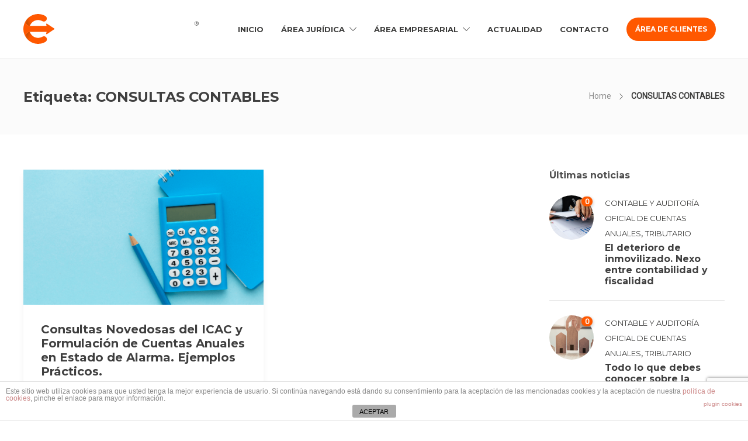

--- FILE ---
content_type: text/html; charset=UTF-8
request_url: https://ecoabogados.com/tag/consultas-contables
body_size: 21431
content:
<!DOCTYPE html>
<html lang="es">
<head>
	<meta charset="UTF-8">

			<meta name="viewport" content="width=device-width, initial-scale=1">
	
	
	<title>CONSULTAS CONTABLES &#8211; EcoAbogados</title>
<meta name='robots' content='max-image-preview:large' />
<link rel='dns-prefetch' href='//www.google.com' />
<link rel='dns-prefetch' href='//fonts.googleapis.com' />
<link rel='dns-prefetch' href='//s.w.org' />
<link rel='preconnect' href='https://fonts.gstatic.com' crossorigin />
<link rel="alternate" type="application/rss+xml" title="EcoAbogados &raquo; Feed" href="https://ecoabogados.com/feed" />
<link rel="alternate" type="application/rss+xml" title="EcoAbogados &raquo; Feed de los comentarios" href="https://ecoabogados.com/comments/feed" />
<link rel="alternate" type="application/rss+xml" title="EcoAbogados &raquo; Etiqueta CONSULTAS CONTABLES del feed" href="https://ecoabogados.com/tag/consultas-contables/feed" />
<script type="text/javascript">
window._wpemojiSettings = {"baseUrl":"https:\/\/s.w.org\/images\/core\/emoji\/14.0.0\/72x72\/","ext":".png","svgUrl":"https:\/\/s.w.org\/images\/core\/emoji\/14.0.0\/svg\/","svgExt":".svg","source":{"concatemoji":"https:\/\/ecoabogados.com\/wp-includes\/js\/wp-emoji-release.min.js?ver=6.0.3"}};
/*! This file is auto-generated */
!function(e,a,t){var n,r,o,i=a.createElement("canvas"),p=i.getContext&&i.getContext("2d");function s(e,t){var a=String.fromCharCode,e=(p.clearRect(0,0,i.width,i.height),p.fillText(a.apply(this,e),0,0),i.toDataURL());return p.clearRect(0,0,i.width,i.height),p.fillText(a.apply(this,t),0,0),e===i.toDataURL()}function c(e){var t=a.createElement("script");t.src=e,t.defer=t.type="text/javascript",a.getElementsByTagName("head")[0].appendChild(t)}for(o=Array("flag","emoji"),t.supports={everything:!0,everythingExceptFlag:!0},r=0;r<o.length;r++)t.supports[o[r]]=function(e){if(!p||!p.fillText)return!1;switch(p.textBaseline="top",p.font="600 32px Arial",e){case"flag":return s([127987,65039,8205,9895,65039],[127987,65039,8203,9895,65039])?!1:!s([55356,56826,55356,56819],[55356,56826,8203,55356,56819])&&!s([55356,57332,56128,56423,56128,56418,56128,56421,56128,56430,56128,56423,56128,56447],[55356,57332,8203,56128,56423,8203,56128,56418,8203,56128,56421,8203,56128,56430,8203,56128,56423,8203,56128,56447]);case"emoji":return!s([129777,127995,8205,129778,127999],[129777,127995,8203,129778,127999])}return!1}(o[r]),t.supports.everything=t.supports.everything&&t.supports[o[r]],"flag"!==o[r]&&(t.supports.everythingExceptFlag=t.supports.everythingExceptFlag&&t.supports[o[r]]);t.supports.everythingExceptFlag=t.supports.everythingExceptFlag&&!t.supports.flag,t.DOMReady=!1,t.readyCallback=function(){t.DOMReady=!0},t.supports.everything||(n=function(){t.readyCallback()},a.addEventListener?(a.addEventListener("DOMContentLoaded",n,!1),e.addEventListener("load",n,!1)):(e.attachEvent("onload",n),a.attachEvent("onreadystatechange",function(){"complete"===a.readyState&&t.readyCallback()})),(e=t.source||{}).concatemoji?c(e.concatemoji):e.wpemoji&&e.twemoji&&(c(e.twemoji),c(e.wpemoji)))}(window,document,window._wpemojiSettings);
</script>
<style type="text/css">
img.wp-smiley,
img.emoji {
	display: inline !important;
	border: none !important;
	box-shadow: none !important;
	height: 1em !important;
	width: 1em !important;
	margin: 0 0.07em !important;
	vertical-align: -0.1em !important;
	background: none !important;
	padding: 0 !important;
}
</style>
	<link rel='stylesheet' id='wp-block-library-css'  href='https://ecoabogados.com/wp-includes/css/dist/block-library/style.min.css?ver=6.0.3' type='text/css' media='all' />
<style id='global-styles-inline-css' type='text/css'>
body{--wp--preset--color--black: #000000;--wp--preset--color--cyan-bluish-gray: #abb8c3;--wp--preset--color--white: #ffffff;--wp--preset--color--pale-pink: #f78da7;--wp--preset--color--vivid-red: #cf2e2e;--wp--preset--color--luminous-vivid-orange: #ff6900;--wp--preset--color--luminous-vivid-amber: #fcb900;--wp--preset--color--light-green-cyan: #7bdcb5;--wp--preset--color--vivid-green-cyan: #00d084;--wp--preset--color--pale-cyan-blue: #8ed1fc;--wp--preset--color--vivid-cyan-blue: #0693e3;--wp--preset--color--vivid-purple: #9b51e0;--wp--preset--gradient--vivid-cyan-blue-to-vivid-purple: linear-gradient(135deg,rgba(6,147,227,1) 0%,rgb(155,81,224) 100%);--wp--preset--gradient--light-green-cyan-to-vivid-green-cyan: linear-gradient(135deg,rgb(122,220,180) 0%,rgb(0,208,130) 100%);--wp--preset--gradient--luminous-vivid-amber-to-luminous-vivid-orange: linear-gradient(135deg,rgba(252,185,0,1) 0%,rgba(255,105,0,1) 100%);--wp--preset--gradient--luminous-vivid-orange-to-vivid-red: linear-gradient(135deg,rgba(255,105,0,1) 0%,rgb(207,46,46) 100%);--wp--preset--gradient--very-light-gray-to-cyan-bluish-gray: linear-gradient(135deg,rgb(238,238,238) 0%,rgb(169,184,195) 100%);--wp--preset--gradient--cool-to-warm-spectrum: linear-gradient(135deg,rgb(74,234,220) 0%,rgb(151,120,209) 20%,rgb(207,42,186) 40%,rgb(238,44,130) 60%,rgb(251,105,98) 80%,rgb(254,248,76) 100%);--wp--preset--gradient--blush-light-purple: linear-gradient(135deg,rgb(255,206,236) 0%,rgb(152,150,240) 100%);--wp--preset--gradient--blush-bordeaux: linear-gradient(135deg,rgb(254,205,165) 0%,rgb(254,45,45) 50%,rgb(107,0,62) 100%);--wp--preset--gradient--luminous-dusk: linear-gradient(135deg,rgb(255,203,112) 0%,rgb(199,81,192) 50%,rgb(65,88,208) 100%);--wp--preset--gradient--pale-ocean: linear-gradient(135deg,rgb(255,245,203) 0%,rgb(182,227,212) 50%,rgb(51,167,181) 100%);--wp--preset--gradient--electric-grass: linear-gradient(135deg,rgb(202,248,128) 0%,rgb(113,206,126) 100%);--wp--preset--gradient--midnight: linear-gradient(135deg,rgb(2,3,129) 0%,rgb(40,116,252) 100%);--wp--preset--duotone--dark-grayscale: url('#wp-duotone-dark-grayscale');--wp--preset--duotone--grayscale: url('#wp-duotone-grayscale');--wp--preset--duotone--purple-yellow: url('#wp-duotone-purple-yellow');--wp--preset--duotone--blue-red: url('#wp-duotone-blue-red');--wp--preset--duotone--midnight: url('#wp-duotone-midnight');--wp--preset--duotone--magenta-yellow: url('#wp-duotone-magenta-yellow');--wp--preset--duotone--purple-green: url('#wp-duotone-purple-green');--wp--preset--duotone--blue-orange: url('#wp-duotone-blue-orange');--wp--preset--font-size--small: 13px;--wp--preset--font-size--medium: 20px;--wp--preset--font-size--large: 36px;--wp--preset--font-size--x-large: 42px;}.has-black-color{color: var(--wp--preset--color--black) !important;}.has-cyan-bluish-gray-color{color: var(--wp--preset--color--cyan-bluish-gray) !important;}.has-white-color{color: var(--wp--preset--color--white) !important;}.has-pale-pink-color{color: var(--wp--preset--color--pale-pink) !important;}.has-vivid-red-color{color: var(--wp--preset--color--vivid-red) !important;}.has-luminous-vivid-orange-color{color: var(--wp--preset--color--luminous-vivid-orange) !important;}.has-luminous-vivid-amber-color{color: var(--wp--preset--color--luminous-vivid-amber) !important;}.has-light-green-cyan-color{color: var(--wp--preset--color--light-green-cyan) !important;}.has-vivid-green-cyan-color{color: var(--wp--preset--color--vivid-green-cyan) !important;}.has-pale-cyan-blue-color{color: var(--wp--preset--color--pale-cyan-blue) !important;}.has-vivid-cyan-blue-color{color: var(--wp--preset--color--vivid-cyan-blue) !important;}.has-vivid-purple-color{color: var(--wp--preset--color--vivid-purple) !important;}.has-black-background-color{background-color: var(--wp--preset--color--black) !important;}.has-cyan-bluish-gray-background-color{background-color: var(--wp--preset--color--cyan-bluish-gray) !important;}.has-white-background-color{background-color: var(--wp--preset--color--white) !important;}.has-pale-pink-background-color{background-color: var(--wp--preset--color--pale-pink) !important;}.has-vivid-red-background-color{background-color: var(--wp--preset--color--vivid-red) !important;}.has-luminous-vivid-orange-background-color{background-color: var(--wp--preset--color--luminous-vivid-orange) !important;}.has-luminous-vivid-amber-background-color{background-color: var(--wp--preset--color--luminous-vivid-amber) !important;}.has-light-green-cyan-background-color{background-color: var(--wp--preset--color--light-green-cyan) !important;}.has-vivid-green-cyan-background-color{background-color: var(--wp--preset--color--vivid-green-cyan) !important;}.has-pale-cyan-blue-background-color{background-color: var(--wp--preset--color--pale-cyan-blue) !important;}.has-vivid-cyan-blue-background-color{background-color: var(--wp--preset--color--vivid-cyan-blue) !important;}.has-vivid-purple-background-color{background-color: var(--wp--preset--color--vivid-purple) !important;}.has-black-border-color{border-color: var(--wp--preset--color--black) !important;}.has-cyan-bluish-gray-border-color{border-color: var(--wp--preset--color--cyan-bluish-gray) !important;}.has-white-border-color{border-color: var(--wp--preset--color--white) !important;}.has-pale-pink-border-color{border-color: var(--wp--preset--color--pale-pink) !important;}.has-vivid-red-border-color{border-color: var(--wp--preset--color--vivid-red) !important;}.has-luminous-vivid-orange-border-color{border-color: var(--wp--preset--color--luminous-vivid-orange) !important;}.has-luminous-vivid-amber-border-color{border-color: var(--wp--preset--color--luminous-vivid-amber) !important;}.has-light-green-cyan-border-color{border-color: var(--wp--preset--color--light-green-cyan) !important;}.has-vivid-green-cyan-border-color{border-color: var(--wp--preset--color--vivid-green-cyan) !important;}.has-pale-cyan-blue-border-color{border-color: var(--wp--preset--color--pale-cyan-blue) !important;}.has-vivid-cyan-blue-border-color{border-color: var(--wp--preset--color--vivid-cyan-blue) !important;}.has-vivid-purple-border-color{border-color: var(--wp--preset--color--vivid-purple) !important;}.has-vivid-cyan-blue-to-vivid-purple-gradient-background{background: var(--wp--preset--gradient--vivid-cyan-blue-to-vivid-purple) !important;}.has-light-green-cyan-to-vivid-green-cyan-gradient-background{background: var(--wp--preset--gradient--light-green-cyan-to-vivid-green-cyan) !important;}.has-luminous-vivid-amber-to-luminous-vivid-orange-gradient-background{background: var(--wp--preset--gradient--luminous-vivid-amber-to-luminous-vivid-orange) !important;}.has-luminous-vivid-orange-to-vivid-red-gradient-background{background: var(--wp--preset--gradient--luminous-vivid-orange-to-vivid-red) !important;}.has-very-light-gray-to-cyan-bluish-gray-gradient-background{background: var(--wp--preset--gradient--very-light-gray-to-cyan-bluish-gray) !important;}.has-cool-to-warm-spectrum-gradient-background{background: var(--wp--preset--gradient--cool-to-warm-spectrum) !important;}.has-blush-light-purple-gradient-background{background: var(--wp--preset--gradient--blush-light-purple) !important;}.has-blush-bordeaux-gradient-background{background: var(--wp--preset--gradient--blush-bordeaux) !important;}.has-luminous-dusk-gradient-background{background: var(--wp--preset--gradient--luminous-dusk) !important;}.has-pale-ocean-gradient-background{background: var(--wp--preset--gradient--pale-ocean) !important;}.has-electric-grass-gradient-background{background: var(--wp--preset--gradient--electric-grass) !important;}.has-midnight-gradient-background{background: var(--wp--preset--gradient--midnight) !important;}.has-small-font-size{font-size: var(--wp--preset--font-size--small) !important;}.has-medium-font-size{font-size: var(--wp--preset--font-size--medium) !important;}.has-large-font-size{font-size: var(--wp--preset--font-size--large) !important;}.has-x-large-font-size{font-size: var(--wp--preset--font-size--x-large) !important;}
</style>
<link rel='stylesheet' id='redux-extendify-styles-css'  href='https://ecoabogados.com/wp-content/plugins/redux-framework/redux-core/assets/css/extendify-utilities.css?ver=4.4.0' type='text/css' media='all' />
<link rel='stylesheet' id='front-estilos-css'  href='https://ecoabogados.com/wp-content/plugins/asesor-cookies-para-la-ley-en-espana/html/front/estilos.css?ver=6.0.3' type='text/css' media='all' />
<link rel='stylesheet' id='contact-form-7-css'  href='https://ecoabogados.com/wp-content/plugins/contact-form-7/includes/css/styles.css?ver=5.3' type='text/css' media='all' />
<link rel='stylesheet' id='bootstrap-css'  href='https://ecoabogados.com/wp-content/themes/jevelin/css/plugins/bootstrap.min.css?ver=3.3.4' type='text/css' media='all' />
<link rel='stylesheet' id='jevelin-plugins-css'  href='https://ecoabogados.com/wp-content/themes/jevelin/css/plugins.css?ver=6.0.3' type='text/css' media='all' />
<style id='jevelin-plugins-inline-css' type='text/css'>
body {}
</style>
<link rel='stylesheet' id='jevelin-shortcodes-css'  href='https://ecoabogados.com/wp-content/themes/jevelin/css/shortcodes.css?ver=6.0.3' type='text/css' media='all' />
<link rel='stylesheet' id='jevelin-styles-css'  href='https://ecoabogados.com/wp-content/themes/jevelin/style.css?ver=6.0.3' type='text/css' media='all' />
<link rel='stylesheet' id='jevelin-responsive-css'  href='https://ecoabogados.com/wp-content/themes/jevelin/css/responsive.css?ver=6.0.3' type='text/css' media='all' />
<style id='jevelin-responsive-inline-css' type='text/css'>
.cf7-required:after,.woocommerce ul.products li.product a h3:hover,.woocommerce ul.products li.product ins,.post-title h2:hover,.sh-team:hover .sh-team-role,.sh-team-style4 .sh-team-role,.sh-team-style4 .sh-team-icon:hover i,.sh-header-search-submit,.woocommerce .woocommerce-tabs li.active a,.woocommerce .required,.sh-woocommerce-products-style3 .woocommerce ul.products li.product .add_to_cart_button:hover,.sh-woocommerce-products-style3 .woocommerce ul.products li.product .sh-woo-post-content-container .button:hover,.woocommerce .sh-woocommerce-products-style3 ul.products li.product .add_to_cart_button:hover,.woocommerce .sh-woocommerce-products-style3 ul.products li.product .sh-woo-post-content-container .button:hover,.woocommerce .sh-woocommerce-products-style3 ul.products li.product .woocommerce-loop-product__title:hover,.sh-jevelin-style3.woocommerce .product .product_meta .posted_in a,.sh-jevelin-style3 .sh-increase-numbers span:hover,.woocommerce div.product p.price,.woocomerce-styling li.product .amount,.post-format-icon,.sh-accent-color,.sh-blog-tag-item:hover h6,ul.page-numbers a:hover,.sh-portfolio-single-info-item i,.sh-filter-item.active,.sh-filter-item:hover,.sh-nav .sh-nav-cart li.menu-item-cart .mini_cart_item .amount,.sh-pricing-button-style3,#sidebar a:not(.sh-social-widgets-item):hover,.logged-in-as a:hover,.woocommerce table.shop_table.cart a:hover,.wrap-forms sup:before,.sh-comment-date a:hover,.reply a.comment-edit-link,.comment-respond #cancel-comment-reply-link,.sh-portfolio-title:hover,.sh-portfolio-single-related-mini h5:hover,.sh-header-top-10 .header-contacts-details-large-icon i,.sh-unyson-frontend-test.active,.plyr--full-ui input[type=range],.woocommerce td.woocommerce-grouped-product-list-item__label a:hover,.sh-accent-color-hover:hover {color: #ff5800!important;}.sh-jevelin-style3 .woocommerce-form-coupon-toggle .sh-alert,.sh-jevelin-style3 .woocommerce-progress.step1 .woocommerce-header-item-cart,.sh-jevelin-style3 .woocommerce-progress.step2 .woocommerce-header-item-checkout,.sh-dropcaps-full-square,.sh-dropcaps-full-square-border,.masonry2 .post-content-container a.post-meta-comments:hover,.sh-header-builder-edit:hover {background-color: #ff5800;}.contact-form input[type="submit"],.sh-back-to-top:hover,.sh-dropcaps-full-square-tale,.sh-404-button,.woocommerce .wc-forward,.woocommerce .checkout-button,.woocommerce div.product form.cart button,.woocommerce .button:not(.add_to_cart_button),.sh-blog-tag-item,.sh-comments .submit,.sh-sidebar-search-active .search-field,.sh-nav .sh-nav-cart .buttons a.checkout,ul.page-numbers .current,ul.page-numbers .current:hover,.post-background,.post-item .post-category .post-category-list,.cart-icon span,.comment-input-required,.widget_tag_cloud a:hover,.widget_product_tag_cloud a:hover,.woocommerce #respond input#submit,.sh-portfolio-overlay1-bar,.sh-pricing-button-style4,.sh-pricing-button-style11,.sh-revslider-button2,.sh-portfolio-default2 .sh-portfolio-title,.sh-recent-posts-widgets-count,.sh-filter-item.active:after,.blog-style-largedate .post-comments,.sh-video-player-style1 .sh-video-player-image-play,.sh-video-player-style2 .sh-video-player-image-play:hover,.sh-video-player-style2 .sh-video-player-image-play:focus,.woocommerce .woocommerce-tabs li a:after,.sh-image-gallery .slick-dots li.slick-active button,.sh-recent-posts-carousel .slick-dots li.slick-active button,.sh-recent-products-carousel .slick-dots li.slick-active button,.sh-settings-container-bar .sh-progress-status-value,.post-password-form input[type="submit"],.wpcf7-form .wpcf7-submit,.sh-portfolio-filter-style3 .sh-filter-item.active .sh-filter-item-content,.sh-portfolio-filter-style4 .sh-filter-item:hover .sh-filter-item-content,.sh-woocommerce-categories-count,.sh-woocommerce-products-style2 .woocommerce ul.products li.product .add_to_cart_button:hover,.woocomerce-styling.sh-woocommerce-products-style2 ul.products li.product .add_to_cart_button:hover,.sh-icon-group-style2 .sh-icon-group-item:hover,.sh-text-background,.plyr--audio .plyr__control.plyr__tab-focus,.plyr--audio .plyr__control:hover,.plyr--audio .plyr__control[aria-expanded=true],.sh-jevelin-style3 .widget_price_filter .ui-slider .ui-slider-range {background-color: #ff5800!important;}.sh-cf7-style4 form input:not(.wpcf7-submit):focus {border-bottom-color: #ff5800;}::selection {background-color: #ff5800!important;color: #fff;}::-moz-selection {background-color: #ff5800!important;color: #fff;}.woocommerce .woocommerce-tabs li.active a {border-bottom-color: #ff5800!important;}#header-quote,.sh-dropcaps-full-square-tale:after,.sh-blog-tag-item:after,.widget_tag_cloud a:hover:after,.widget_product_tag_cloud a:hover:after {border-left-color: #ff5800!important;}.cart-icon .cart-icon-triangle-color {border-right-color: #ff5800!important;}.sh-back-to-top:hover,.widget_price_filter .ui-slider .ui-slider-handle,.sh-sidebar-search-active .search-field:hover,.sh-sidebar-search-active .search-field:focus,.sh-cf7-style2 form p input:not(.wpcf7-submit):focus,.sh-cf7-style2 form p textarea:focus,.sh-jevelin-style3 .order-total .woocommerce-Price-amount {border-color: #ff5800!important;}.post-item .post-category .arrow-right {border-left-color: #ff5800;}.woocommerce .wc-forward:hover,.woocommerce .button:not(.add_to_cart_button):hover,.woocommerce .checkout-button:hover,.woocommerce #respond input#submit:hover,.contact-form input[type="submit"]:hover,.wpcf7-form .wpcf7-submit:hover,.sh-video-player-image-play:hover,.sh-404-button:hover,.post-password-form input[type="submit"],.sh-pricing-button-style11:hover,.sh-revslider-button2.spacing-animation:not(.inverted):hover {background-color: #15bee4!important;}.sh-cf7-unyson form .wpcf7-submit {background-size: 200% auto;background-image: linear-gradient(to right, #ff5800 , #15bee4, #15bee4);}.sh-mini-overlay-container,.sh-portfolio-overlay-info-box,.sh-portfolio-overlay-bottom .sh-portfolio-icon,.sh-portfolio-overlay-bottom .sh-portfolio-text,.sh-portfolio-overlay2-bar,.sh-portfolio-overlay2-data,.sh-portfolio-overlay3-data {background-color: rgba(255,88,0,0.75)!important;}.woocommerce-progress {background-color: rgba(255,88,0,0.07);}.woocommerce-progress-item {color: rgba(255,88,0,0.5);}.sh-jevelin-style3 .sh-increase-numbers span:hover,.widget_price_filter .price_slider_wrapper .ui-widget-content {background-color: rgba(255,88,0,0.12)!important;}.widget_price_filter .ui-slider .ui-slider-range {background-color: rgba(255,88,0,0.5)!important;}.sh-team-social-overlay2 .sh-team-image:hover .sh-team-overlay2,.sh-overlay-style1,.sh-portfolio-overlay4 {background-color: rgba(255,88,0,0.8)!important;}.sh-header .sh-nav > .current_page_item > a,.sh-header .sh-nav > .current-menu-ancestor > a,.sh-header .sh-nav > .current-menu-item > a,.sh-header-left-side .sh-nav > .current_page_item > a {color: #ff5800!important;}.sh-popover-mini:not(.sh-popover-mini-dark) {background-color: #ff5800;}.sh-popover-mini:not(.sh-popover-mini-dark):before {border-color: transparent transparent #ff5800 #ff5800!important;}.sh-footer .sh-footer-widgets a:hover,.sh-footer .sh-footer-widgets li a:hover,.sh-footer .sh-footer-widgets h6:hover {color: #294cff;}
</style>
<link rel='stylesheet' id='jevelin-ie-css'  href='https://ecoabogados.com/wp-content/themes/jevelin/css/ie.css?ver=6.0.3' type='text/css' media='all' />
<link rel='stylesheet' id='jevelin-font-awesome-css'  href='https://ecoabogados.com/wp-content/themes/jevelin/assets/plugins/font-awesome-4/font-awesome.min.css?ver=6.0.3' type='text/css' media='all' />
<link rel='stylesheet' id='jevelin-theme-settings-css'  href='https://ecoabogados.com/wp-content/uploads/jevelin-dynamic-styles.css?ver=749480482' type='text/css' media='all' />
<link rel='stylesheet' id='plyr-css'  href='https://ecoabogados.com/wp-content/themes/jevelin/css/plugins/plyr.css?ver=6.0.3' type='text/css' media='all' />
<link rel='stylesheet' id='jevelin-default-font-css'  href='https://fonts.googleapis.com/css?family=Raleway%3A400%2C700&#038;ver=6.0.3' type='text/css' media='all' />
<link rel='stylesheet' id='jevelin-default-font2-css'  href='https://fonts.googleapis.com/css?family=Montserrat%3A400%2C700&#038;ver=6.0.3' type='text/css' media='all' />
<link rel='stylesheet' id='jevelin-child-style-css'  href='https://ecoabogados.com/wp-content/themes/jevelin-child/style.css?ver=6.0.3' type='text/css' media='all' />
<link rel="preload" as="style" href="https://fonts.googleapis.com/css?family=Roboto:400%7CMontserrat:700%7CRaleway:400&#038;display=swap&#038;ver=1714665903" /><link rel="stylesheet" href="https://fonts.googleapis.com/css?family=Roboto:400%7CMontserrat:700%7CRaleway:400&#038;display=swap&#038;ver=1714665903" media="print" onload="this.media='all'"><noscript><link rel="stylesheet" href="https://fonts.googleapis.com/css?family=Roboto:400%7CMontserrat:700%7CRaleway:400&#038;display=swap&#038;ver=1714665903" /></noscript><script type='text/javascript' src='https://ecoabogados.com/wp-includes/js/jquery/jquery.min.js?ver=3.6.0' id='jquery-core-js'></script>
<script type='text/javascript' src='https://ecoabogados.com/wp-includes/js/jquery/jquery-migrate.min.js?ver=3.3.2' id='jquery-migrate-js'></script>
<script type='text/javascript' id='front-principal-js-extra'>
/* <![CDATA[ */
var cdp_cookies_info = {"url_plugin":"https:\/\/ecoabogados.com\/wp-content\/plugins\/asesor-cookies-para-la-ley-en-espana\/plugin.php","url_admin_ajax":"https:\/\/ecoabogados.com\/wp-admin\/admin-ajax.php"};
/* ]]> */
</script>
<script type='text/javascript' src='https://ecoabogados.com/wp-content/plugins/asesor-cookies-para-la-ley-en-espana/html/front/principal.js?ver=6.0.3' id='front-principal-js'></script>
<script type='text/javascript' src='https://ecoabogados.com/wp-content/themes/jevelin/js/plugins.js?ver=6.0.3' id='jevelin-plugins-js'></script>
<script type='text/javascript' id='jevelin-scripts-js-extra'>
/* <![CDATA[ */
var jevelin_loadmore_posts = {"ajax_url":"https:\/\/ecoabogados.com\/wp-admin\/admin-ajax.php"};
var jevelin = {"page_loader":"0","notice":"","header_animation_dropdown_delay":"1000","header_animation_dropdown":"easeOutQuint","header_animation_dropdown_speed":"300","lightbox_opacity":"0.88","lightbox_transition":"elastic","lightbox_window_max_width":"1200","lightbox_window_max_height":"1200","lightbox_window_size":"0.8","page_numbers_prev":"Previous","page_numbers_next":"Next","rtl_support":"","footer_parallax":"","one_pager":"1","wc_lightbox":"jevelin","quantity_button":"on","anchor_scroll_speed":"1000"};
/* ]]> */
</script>
<script type='text/javascript' src='https://ecoabogados.com/wp-content/themes/jevelin/js/scripts.js?ver=6.0.3' id='jevelin-scripts-js'></script>
<script type='text/javascript' src='https://ecoabogados.com/wp-content/themes/jevelin/js/plugins/plyr.min.js?ver=6.0.3' id='plyr-js'></script>
<script type='text/javascript' src='https://ecoabogados.com/wp-content/themes/jevelin-child/js/scripts.js?ver=6.0.3' id='jevelin-child-scripts-js'></script>
<link rel="https://api.w.org/" href="https://ecoabogados.com/wp-json/" /><link rel="alternate" type="application/json" href="https://ecoabogados.com/wp-json/wp/v2/tags/88" /><link rel="EditURI" type="application/rsd+xml" title="RSD" href="https://ecoabogados.com/xmlrpc.php?rsd" />
<link rel="wlwmanifest" type="application/wlwmanifest+xml" href="https://ecoabogados.com/wp-includes/wlwmanifest.xml" /> 
<meta name="generator" content="WordPress 6.0.3" />
<meta name="generator" content="Redux 4.4.0" /><meta name="generator" content="Powered by WPBakery Page Builder - drag and drop page builder for WordPress."/>
<meta name="generator" content="Powered by Slider Revolution 6.5.24 - responsive, Mobile-Friendly Slider Plugin for WordPress with comfortable drag and drop interface." />
<link rel="icon" href="https://ecoabogados.com/wp-content/uploads/2017/07/cropped-ms-icon-144x144-1-32x32.png" sizes="32x32" />
<link rel="icon" href="https://ecoabogados.com/wp-content/uploads/2017/07/cropped-ms-icon-144x144-1-192x192.png" sizes="192x192" />
<link rel="apple-touch-icon" href="https://ecoabogados.com/wp-content/uploads/2017/07/cropped-ms-icon-144x144-1-180x180.png" />
<meta name="msapplication-TileImage" content="https://ecoabogados.com/wp-content/uploads/2017/07/cropped-ms-icon-144x144-1-270x270.png" />
<script>function setREVStartSize(e){
			//window.requestAnimationFrame(function() {
				window.RSIW = window.RSIW===undefined ? window.innerWidth : window.RSIW;
				window.RSIH = window.RSIH===undefined ? window.innerHeight : window.RSIH;
				try {
					var pw = document.getElementById(e.c).parentNode.offsetWidth,
						newh;
					pw = pw===0 || isNaN(pw) || (e.l=="fullwidth" || e.layout=="fullwidth") ? window.RSIW : pw;
					e.tabw = e.tabw===undefined ? 0 : parseInt(e.tabw);
					e.thumbw = e.thumbw===undefined ? 0 : parseInt(e.thumbw);
					e.tabh = e.tabh===undefined ? 0 : parseInt(e.tabh);
					e.thumbh = e.thumbh===undefined ? 0 : parseInt(e.thumbh);
					e.tabhide = e.tabhide===undefined ? 0 : parseInt(e.tabhide);
					e.thumbhide = e.thumbhide===undefined ? 0 : parseInt(e.thumbhide);
					e.mh = e.mh===undefined || e.mh=="" || e.mh==="auto" ? 0 : parseInt(e.mh,0);
					if(e.layout==="fullscreen" || e.l==="fullscreen")
						newh = Math.max(e.mh,window.RSIH);
					else{
						e.gw = Array.isArray(e.gw) ? e.gw : [e.gw];
						for (var i in e.rl) if (e.gw[i]===undefined || e.gw[i]===0) e.gw[i] = e.gw[i-1];
						e.gh = e.el===undefined || e.el==="" || (Array.isArray(e.el) && e.el.length==0)? e.gh : e.el;
						e.gh = Array.isArray(e.gh) ? e.gh : [e.gh];
						for (var i in e.rl) if (e.gh[i]===undefined || e.gh[i]===0) e.gh[i] = e.gh[i-1];
											
						var nl = new Array(e.rl.length),
							ix = 0,
							sl;
						e.tabw = e.tabhide>=pw ? 0 : e.tabw;
						e.thumbw = e.thumbhide>=pw ? 0 : e.thumbw;
						e.tabh = e.tabhide>=pw ? 0 : e.tabh;
						e.thumbh = e.thumbhide>=pw ? 0 : e.thumbh;
						for (var i in e.rl) nl[i] = e.rl[i]<window.RSIW ? 0 : e.rl[i];
						sl = nl[0];
						for (var i in nl) if (sl>nl[i] && nl[i]>0) { sl = nl[i]; ix=i;}
						var m = pw>(e.gw[ix]+e.tabw+e.thumbw) ? 1 : (pw-(e.tabw+e.thumbw)) / (e.gw[ix]);
						newh =  (e.gh[ix] * m) + (e.tabh + e.thumbh);
					}
					var el = document.getElementById(e.c);
					if (el!==null && el) el.style.height = newh+"px";
					el = document.getElementById(e.c+"_wrapper");
					if (el!==null && el) {
						el.style.height = newh+"px";
						el.style.display = "block";
					}
				} catch(e){
					console.log("Failure at Presize of Slider:" + e)
				}
			//});
		  };</script>
					<style type="text/css" id="wp-custom-css">
			table td, table th {
    border: 2px solid #e5e5e5 !important;
}		</style>
		<noscript><style> .wpb_animate_when_almost_visible { opacity: 1; }</style></noscript></head>
<body class="archive tag tag-consultas-contables tag-88 wpb-js-composer js-comp-ver-6.9.0 vc_responsive sh-header-mobile-spacing-compact sh-body-header-sticky sh-blog-style2 sh-woocommerce-style3 carousel-dot-style1 carousel-dot-spacing-5px carousel-dot-size-standard">


<div  id="header-search" class="sh-header-search">
	<div class="sh-table-full">
		<div class="sh-table-cell">

			<div class="line-test">
				<div class="container">

					<form method="get" class="sh-header-search-form" action="https://ecoabogados.com/">
						<input type="search" class="sh-header-search-input" placeholder="Search Here.." value="" name="s" required />
						<button type="submit" class="sh-header-search-submit">
							<i class="icon-magnifier"></i>
						</button>
						<div class="sh-header-search-close close-header-search">
							<i class="ti-close"></i>
						</div>

											</form>

				</div>
			</div>

		</div>
	</div>
</div>

	
	<div id="page-container" class="">
		

									
					<div role="banner" itemscope="itemscope" itemtype="http://schema.org/WPHeader">
						<header class="primary-mobile">
							
<div id="header-mobile" class="sh-header-mobile">
	<div class="sh-header-mobile-navigation">
		

		<div class="container">
			<div class="sh-table">
				<div class="sh-table-cell sh-group">

										            <div class="header-logo sh-group-equal">
                <a href="https://ecoabogados.com/" class="header-logo-container sh-table-small" rel="home">
                    
                        <div class="sh-table-cell">
                            <img class="sh-standard-logo" src="https://ecoabogados.com/wp-content/uploads/2017/07/logo_header.svg" alt="EcoAbogados" height="51" />
                            <img class="sh-sticky-logo" src="https://ecoabogados.com/wp-content/uploads/2017/07/logo_header_fixed.svg" alt="EcoAbogados" height="51" />
                            <img class="sh-light-logo" src="https://ecoabogados.com/wp-content/uploads/2017/07/logo_header.svg" alt="EcoAbogados" height="51" />
                        </div>

                                    </a>
            </div>

    
				</div>
				<div class="sh-table-cell">

										<nav id="header-navigation-mobile" class="header-standard-position">
						<div class="sh-nav-container">
							<ul class="sh-nav">

															    
        <li class="menu-item sh-nav-dropdown">
            <a>
            <div class="sh-table-full">
                <div class="sh-table-cell">
                    <span class="c-hamburger c-hamburger--htx">
                        <span>Toggle menu</span>
                    </span>
                </div>
            </div></a>
        </li>
							</ul>
						</div>
					</nav>

				</div>
			</div>
		</div>
	</div>

	<nav class="sh-header-mobile-dropdown">
		<div class="container sh-nav-container">
			<ul class="sh-nav-mobile"></ul>
		</div>

		<div class="container sh-nav-container">
							<div class="header-mobile-search">
					<form role="search" method="get" class="header-mobile-form" action="https://ecoabogados.com/">
						<input class="header-mobile-form-input" type="text" placeholder="Search here.." value="" name="s" required />
						<button type="submit" class="header-mobile-form-submit">
							<i class="icon-magnifier"></i>
						</button>

											</form>
				</div>
					</div>

					<div class="header-mobile-social-media">
				<div class="sh-clear"></div>			</div>
			</nav>
</div>
						</header>
						<header class="primary-desktop">
							

<div class="sh-header-height">
	<div class="sh-header sh-header-2 sh-sticky-header sh-header-megamenu-style2">
		<div class="container">
			<div class="sh-table">
				<div class="sh-table-cell sh-group">

										            <div class="header-logo sh-group-equal">
                <a href="https://ecoabogados.com/" class="header-logo-container sh-table-small" rel="home">
                    
                        <div class="sh-table-cell">
                            <img class="sh-standard-logo" src="https://ecoabogados.com/wp-content/uploads/2017/07/logo_header.svg" alt="EcoAbogados" height="51" />
                            <img class="sh-sticky-logo" src="https://ecoabogados.com/wp-content/uploads/2017/07/logo_header_fixed.svg" alt="EcoAbogados" height="51" />
                            <img class="sh-light-logo" src="https://ecoabogados.com/wp-content/uploads/2017/07/logo_header.svg" alt="EcoAbogados" height="51" />
                        </div>

                                    </a>
            </div>

    
				</div>
				<div class="sh-table-cell">

										<nav id="header-navigation" class="header-standard-position">
													<div class="sh-nav-container"><ul id="menu-principal" class="sh-nav"><li id="menu-item-2571" class="menu-item menu-item-type-custom menu-item-object-custom menu-item-home menu-item-2571"><a href = "http://ecoabogados.com/">INICIO</a></li>
<li id="menu-item-2659" class="menu-item menu-item-type-custom menu-item-object-custom menu-item-has-children menu-item-2659"><a >ÁREA JURÍDICA</a>
<ul class="sub-menu">
	<li id="menu-item-1936" class="menu-item menu-item-type-post_type menu-item-object-page menu-item-1936"><a href = "https://ecoabogados.com/derecho-mercantil-y-societario">DERECHO MERCANTIL Y SOCIETARIO</a></li>
	<li id="menu-item-1979" class="menu-item menu-item-type-post_type menu-item-object-page menu-item-1979"><a href = "https://ecoabogados.com/derecho-laboral">DERECHO LABORAL</a></li>
	<li id="menu-item-1978" class="menu-item menu-item-type-post_type menu-item-object-page menu-item-1978"><a href = "https://ecoabogados.com/derecho-urbanistico">DERECHO URBANÍSTICO</a></li>
	<li id="menu-item-1977" class="menu-item menu-item-type-post_type menu-item-object-page menu-item-1977"><a href = "https://ecoabogados.com/derecho-administrativo">DERECHO ADMINISTRATIVO</a></li>
	<li id="menu-item-1976" class="menu-item menu-item-type-post_type menu-item-object-page menu-item-1976"><a href = "https://ecoabogados.com/derecho-concursal">DERECHO CONCURSAL</a></li>
	<li id="menu-item-1975" class="menu-item menu-item-type-post_type menu-item-object-page menu-item-1975"><a href = "https://ecoabogados.com/derecho-penal">DERECHO PENAL</a></li>
	<li id="menu-item-1974" class="menu-item menu-item-type-post_type menu-item-object-page menu-item-1974"><a href = "https://ecoabogados.com/derecho-bancario-corporate-finance">DERECHO BANCARIO &#038; CORPORATE FINANCE</a></li>
	<li id="menu-item-1973" class="menu-item menu-item-type-post_type menu-item-object-page menu-item-1973"><a href = "https://ecoabogados.com/derecho-del-transporte">DERECHO DEL TRANSPORTE</a></li>
	<li id="menu-item-1972" class="menu-item menu-item-type-post_type menu-item-object-page menu-item-1972"><a href = "https://ecoabogados.com/derecho-de-familia">DERECHO DE FAMILIA</a></li>
	<li id="menu-item-2012" class="menu-item menu-item-type-post_type menu-item-object-page menu-item-2012"><a href = "https://ecoabogados.com/extranjeria">EXTRANJERÍA</a></li>
	<li id="menu-item-2773" class="menu-item menu-item-type-post_type menu-item-object-page menu-item-2773"><a href = "https://ecoabogados.com/derecho-tributario">DERECHO TRIBUTARIO</a></li>
	<li id="menu-item-2784" class="menu-item menu-item-type-post_type menu-item-object-page menu-item-2784"><a href = "https://ecoabogados.com/propiedad-intelectual">PROPIEDAD INTELECTUAL</a></li>
	<li id="menu-item-2790" class="menu-item menu-item-type-post_type menu-item-object-page menu-item-2790"><a href = "https://ecoabogados.com/propiedad-industrial-y-competencia-desleal">PROPIEDAD INDUSTRIAL Y COMPETENCIA DESLEAL</a></li>
</ul>
</li>
<li id="menu-item-2660" class="menu-item menu-item-type-custom menu-item-object-custom menu-item-has-children menu-item-2660"><a >ÁREA EMPRESARIAL</a>
<ul class="sub-menu">
	<li id="menu-item-1970" class="menu-item menu-item-type-post_type menu-item-object-page menu-item-1970"><a href = "https://ecoabogados.com/planificacion-y-gestion-contable">PLANIFICACIÓN Y GESTIÓN CONTABLE</a></li>
	<li id="menu-item-1969" class="menu-item menu-item-type-post_type menu-item-object-page menu-item-1969"><a href = "https://ecoabogados.com/planificacion-y-gestion-fiscal">PLANIFICACIÓN Y GESTIÓN FISCAL</a></li>
	<li id="menu-item-1968" class="menu-item menu-item-type-post_type menu-item-object-page menu-item-1968"><a href = "https://ecoabogados.com/gestion-de-recursos-humanos">GESTIÓN DE RECURSOS HUMANOS</a></li>
</ul>
</li>
<li id="menu-item-2795" class="menu-item menu-item-type-post_type menu-item-object-page menu-item-2795"><a href = "https://ecoabogados.com/actualidad">ACTUALIDAD</a></li>
<li id="menu-item-1987" class="menu-item menu-item-type-post_type menu-item-object-page menu-item-1987"><a href = "https://ecoabogados.com/contacto">CONTACTO</a></li>
<li id="menu-item-2727" class="menu-item menu-item-type-custom menu-item-object-custom menu-item-2727"><a target = "_blank" href = "https://aquagesdoc.com/">ÁREA DE CLIENTES</a></li>

            <li class="menu-item sh-nav-search sh-nav-special">
                <a href="#"><i class="icon icon-magnifier"></i></a>
            </li></ul></div>											</nav>

				</div>
			</div>
		</div>

		
<div  id="header-search" class="sh-header-search">
	<div class="sh-table-full">
		<div class="sh-table-cell">

			<div class="line-test">
				<div class="container">

					<form method="get" class="sh-header-search-form" action="https://ecoabogados.com/">
						<input type="search" class="sh-header-search-input" placeholder="Search Here.." value="" name="s" required />
						<button type="submit" class="sh-header-search-submit">
							<i class="icon-magnifier"></i>
						</button>
						<div class="sh-header-search-close close-header-search">
							<i class="ti-close"></i>
						</div>

											</form>

				</div>
			</div>

		</div>
	</div>
</div>
	</div>
</div>
						</header>
					</div>

							
			
	
		
		
			<div class="sh-titlebar sh-titlebar-mobile-layout-compact sh-titlebar-mobile-title-on">
				<div class="container">
					<div class="sh-table sh-titlebar-content sh-titlebar-height-medium">
						<div class="titlebar-title sh-table-cell">

							<h2>
								Etiqueta: <span>CONSULTAS CONTABLES</span>							</h2>

						</div>
						<div class="title-level sh-table-cell">

							<div id="breadcrumbs" class="breadcrumb-trail breadcrumbs"><span class="item-home"><a class="bread-link bread-home" href="https://ecoabogados.com/" title="Home">Home</a></span><span class="separator"> &gt; </span><span class="item-current item-tag"><span class="bread-current bread-tag">CONSULTAS CONTABLES</span></span></div>
						</div>
					</div>
				</div>
			</div>

					

		

        

			<div id="wrapper">
				

				<div class="content-container sh-page-layout-default">
									<div class="container entry-content">
				
				

	<div id="content" class="content-with-sidebar-right">
		<div class="sh-group blog-list blog-style-masonry masonry-shadow">

			
	<article id="post-2291" class="post-item post-2291 post type-post status-publish format-standard has-post-thumbnail hentry category-contable-y-auditoria-oficial-de-cuentas-anuales tag-arrendamiento-operativo tag-boicac tag-consultas-contables tag-covid-19 tag-dominante tag-donacion tag-estado-de-alarma tag-estado-de-informacion-no-financiera tag-estimacion-razonable tag-filial tag-formulacion-ccaa tag-gastos-del-ejercicio tag-grupo tag-icac tag-instrumentos-financieros tag-inversion-inmobiliaria tag-ley-de-sociedades-de-capital tag-provision tag-rd-463-2020 tag-reservas-disponibles tag-resolucion-5-de-marzo-de-2019 tag-subvenciones-donaciones-y-legados" itemscope="itemscope" itemtype="http://schema.org/Article">
		<div class="post-container">
			
			<div class="post-meta-thumb">
				
									<img width="852" height="479" src="https://ecoabogados.com/wp-content/uploads/2020/03/post_2.png" class="attachment-large size-large wp-post-image" alt="" srcset="https://ecoabogados.com/wp-content/uploads/2020/03/post_2.png 852w, https://ecoabogados.com/wp-content/uploads/2020/03/post_2-300x169.png 300w, https://ecoabogados.com/wp-content/uploads/2020/03/post_2-768x432.png 768w" sizes="(max-width: 852px) 100vw, 852px" />				
				
        <div class="sh-overlay-style1">
            <div class="sh-table-full">
                                    <a href="https://ecoabogados.com/consultas-novedosas-del-icac-y-formulacion-de-cuentas-anuales-en-estado-de-alarma-ejemplos-practicos" class="sh-overlay-item sh-table-cell" title="Open the article - Consultas Novedosas del ICAC y Formulación de Cuentas Anuales en Estado de Alarma. Ejemplos Prácticos.">
                        <div class="sh-overlay-item-container">
                            <i class="icon-link"></i>
                        </div>
                    </a>
                
                                    <a href="https://ecoabogados.com/wp-content/uploads/2020/03/post_2.png" class="sh-overlay-item sh-table-cell" data-rel="lightcase">
                        <div class="sh-overlay-item-container">
                            <i class="icon-magnifier-add"></i>
                        </div>
                    </a>
                            </div>
        </div>

    			</div>

			<div class="post-content-container">
				<a href="https://ecoabogados.com/consultas-novedosas-del-icac-y-formulacion-de-cuentas-anuales-en-estado-de-alarma-ejemplos-practicos" class="post-title">
					<h2 itemprop="headline">
												Consultas Novedosas del ICAC y Formulación de Cuentas Anuales en Estado de Alarma. Ejemplos Prácticos.					</h2>
				</a>

				<div class="post-meta post-meta-one">
					
        <span class="post-meta-author">
            by            <a href="https://ecoabogados.com/author/ecoab_admin" class="bypostauthor" itemprop="url" rel="author">
                ECOABOGADOS            </a>
        </span>

                    <time class="updated semantic" itemprop="dateModified" datetime="2023-11-21T10:22:42+00:00"></time>
            <a href="https://ecoabogados.com/consultas-novedosas-del-icac-y-formulacion-de-cuentas-anuales-en-estado-de-alarma-ejemplos-practicos" class="post-meta-date sh-default-color">marzo 31, 2020</a>
        
    				</div>

				<div class="post-content" itemprop="text">
					<p>Hola a tod@s: Como bien sabemos el ICAC viene dando respuesta a las dudas suscitadas en relación con la normativa de auditoría y de contabilidad, mediante la publicación trimestral en el Boletín Oficial del Instituto de Contabilidad y Auditoría de Cuentas (BOICAC) de diversas consultas&#8230;</p>
				</div>

				<div class="post-meta post-meta-two">
					
        <div class="sh-columns post-meta-comments">
            <span class="post-meta-categories">
                <i class="icon-tag"></i>
                <a href="https://ecoabogados.com/category/contable-y-auditoria-oficial-de-cuentas-anuales" rel="category tag">Contable y Auditoría Oficial de Cuentas Anuales</a>            </span>

                            <meta itemprop="interactionCount" content="UserComments:0">
                <a href="https://ecoabogados.com/consultas-novedosas-del-icac-y-formulacion-de-cuentas-anuales-en-estado-de-alarma-ejemplos-practicos#comments" class="post-meta-comments">
                    <i class="icon-speech"></i>
                    0                </a>
                    </div>

    				</div>
			</div>

		</div>
	</article>



		</div>
		
	</div>
	<div id="sidebar" class="sidebar-right" role="complementary" itemscope="itemscope" itemtype="http://schema.org/WPSideBar">
		
	
	<div id="recent_posts-3" class="widget_social_links widget-item widget_recent_posts">	<div class="wrap-recent-posts">
		<h3 class="widget-title">Últimas noticias</h3>		<div class="sh-recent-posts-widgets">
			
					<div class="sh-recent-posts-widgets-item">
													<div class="sh-recent-posts-widgets-item-thumb">
								<a href="https://ecoabogados.com/el-deterioro-de-inmovilizado-nexo-entre-contabilidad-y-fiscalidad">
									
        <div class="sh-ratio">
            <div class="sh-ratio-container sh-ratio-container-square">
                <div class="sh-ratio-content" style="background-image: url(https://ecoabogados.com/wp-content/uploads/2025/10/portada-150x150.png);"></div>
            </div>
        </div>
									<div class="sh-mini-overlay">
										<div class="sh-mini-overlay-container">
											<div class="sh-table-full">
												<div class="sh-table-cell">
													<i class="icon-link"></i>
												</div>
											</div>
										</div>
									</div>

									<div class="sh-recent-posts-widgets-count">
										0									</div>
								</a>
							</div>
							<div class="sh-recent-posts-widgets-item-content">
						
							
								<span class="post-meta-categories">
						            <a href="https://ecoabogados.com/category/contable-y-auditoria-oficial-de-cuentas-anuales" rel="category tag">Contable y Auditoría Oficial de Cuentas Anuales</a>, <a href="https://ecoabogados.com/category/tributario" rel="category tag">Tributario</a>						        </span>

								<a href="https://ecoabogados.com/el-deterioro-de-inmovilizado-nexo-entre-contabilidad-y-fiscalidad">
									<h6>El deterioro de inmovilizado. Nexo entre contabilidad y fiscalidad</h6>
								</a>

							
													</div>
											</div>

				
					<div class="sh-recent-posts-widgets-item">
													<div class="sh-recent-posts-widgets-item-thumb">
								<a href="https://ecoabogados.com/todo-lo-que-debes-conocer-sobre-la-inversion-del-sujeto-pasivo-en-iva-en-el-ambito-inmobiliario">
									
        <div class="sh-ratio">
            <div class="sh-ratio-container sh-ratio-container-square">
                <div class="sh-ratio-content" style="background-image: url(https://ecoabogados.com/wp-content/uploads/2025/08/img_portada-150x150.png);"></div>
            </div>
        </div>
									<div class="sh-mini-overlay">
										<div class="sh-mini-overlay-container">
											<div class="sh-table-full">
												<div class="sh-table-cell">
													<i class="icon-link"></i>
												</div>
											</div>
										</div>
									</div>

									<div class="sh-recent-posts-widgets-count">
										0									</div>
								</a>
							</div>
							<div class="sh-recent-posts-widgets-item-content">
						
							
								<span class="post-meta-categories">
						            <a href="https://ecoabogados.com/category/contable-y-auditoria-oficial-de-cuentas-anuales" rel="category tag">Contable y Auditoría Oficial de Cuentas Anuales</a>, <a href="https://ecoabogados.com/category/tributario" rel="category tag">Tributario</a>						        </span>

								<a href="https://ecoabogados.com/todo-lo-que-debes-conocer-sobre-la-inversion-del-sujeto-pasivo-en-iva-en-el-ambito-inmobiliario">
									<h6>Todo lo que debes conocer sobre la inversión del sujeto pasivo en IVA en el ámbito inmobiliario.</h6>
								</a>

							
													</div>
											</div>

				
					<div class="sh-recent-posts-widgets-item">
													<div class="sh-recent-posts-widgets-item-thumb">
								<a href="https://ecoabogados.com/cierre-contable-y-fiscal-2024">
									
        <div class="sh-ratio">
            <div class="sh-ratio-container sh-ratio-container-square">
                <div class="sh-ratio-content" style="background-image: url(https://ecoabogados.com/wp-content/uploads/2025/05/img_portada-150x150.png);"></div>
            </div>
        </div>
									<div class="sh-mini-overlay">
										<div class="sh-mini-overlay-container">
											<div class="sh-table-full">
												<div class="sh-table-cell">
													<i class="icon-link"></i>
												</div>
											</div>
										</div>
									</div>

									<div class="sh-recent-posts-widgets-count">
										0									</div>
								</a>
							</div>
							<div class="sh-recent-posts-widgets-item-content">
						
							
								<span class="post-meta-categories">
						            <a href="https://ecoabogados.com/category/contable-y-auditoria-oficial-de-cuentas-anuales" rel="category tag">Contable y Auditoría Oficial de Cuentas Anuales</a>, <a href="https://ecoabogados.com/category/tributario" rel="category tag">Tributario</a>						        </span>

								<a href="https://ecoabogados.com/cierre-contable-y-fiscal-2024">
									<h6>Cierre Contable y Fiscal 2024.</h6>
								</a>

							
													</div>
											</div>

									</div>
	</div>
	</div><div id="tag_cloud-2" class="widget-item widget_tag_cloud"><h3 class="widget-title">Etiquetas</h3><div class="tagcloud"><a href="https://ecoabogados.com/tag/actividad-de-arrendamiento" class="tag-cloud-link tag-link-49 tag-link-position-1" style="font-size: 8pt;" aria-label="ACTIVIDAD DE ARRENDAMIENTO (1 elemento)">ACTIVIDAD DE ARRENDAMIENTO<span class="tag-link-count"> (1)</span></a>
<a href="https://ecoabogados.com/tag/activos-ocultos" class="tag-cloud-link tag-link-107 tag-link-position-2" style="font-size: 18.5pt;" aria-label="ACTIVOS OCULTOS (3 elementos)">ACTIVOS OCULTOS<span class="tag-link-count"> (3)</span></a>
<a href="https://ecoabogados.com/tag/administracion-tributaria" class="tag-cloud-link tag-link-108 tag-link-position-3" style="font-size: 18.5pt;" aria-label="ADMINISTRACION TRIBUTARIA (3 elementos)">ADMINISTRACION TRIBUTARIA<span class="tag-link-count"> (3)</span></a>
<a href="https://ecoabogados.com/tag/ajuste-fiscal" class="tag-cloud-link tag-link-109 tag-link-position-4" style="font-size: 18.5pt;" aria-label="AJUSTE FISCAL (3 elementos)">AJUSTE FISCAL<span class="tag-link-count"> (3)</span></a>
<a href="https://ecoabogados.com/tag/aportaciones-de-activos" class="tag-cloud-link tag-link-50 tag-link-position-5" style="font-size: 8pt;" aria-label="APORTACIONES DE ACTIVOS (1 elemento)">APORTACIONES DE ACTIVOS<span class="tag-link-count"> (1)</span></a>
<a href="https://ecoabogados.com/tag/aportacion-no-dineraria" class="tag-cloud-link tag-link-138 tag-link-position-6" style="font-size: 14.3pt;" aria-label="aportación no dineraria (2 elementos)">aportación no dineraria<span class="tag-link-count"> (2)</span></a>
<a href="https://ecoabogados.com/tag/canje-de-valores" class="tag-cloud-link tag-link-51 tag-link-position-7" style="font-size: 18.5pt;" aria-label="CANJE DE VALORES (3 elementos)">CANJE DE VALORES<span class="tag-link-count"> (3)</span></a>
<a href="https://ecoabogados.com/tag/covid-19" class="tag-cloud-link tag-link-76 tag-link-position-8" style="font-size: 14.3pt;" aria-label="COVID-19 (2 elementos)">COVID-19<span class="tag-link-count"> (2)</span></a>
<a href="https://ecoabogados.com/tag/derechos-de-cobro" class="tag-cloud-link tag-link-110 tag-link-position-9" style="font-size: 18.5pt;" aria-label="DERECHOS DE COBRO (3 elementos)">DERECHOS DE COBRO<span class="tag-link-count"> (3)</span></a>
<a href="https://ecoabogados.com/tag/deudas-existentes" class="tag-cloud-link tag-link-111 tag-link-position-10" style="font-size: 18.5pt;" aria-label="DEUDAS EXISTENTES (3 elementos)">DEUDAS EXISTENTES<span class="tag-link-count"> (3)</span></a>
<a href="https://ecoabogados.com/tag/deudas-inexistentes" class="tag-cloud-link tag-link-112 tag-link-position-11" style="font-size: 18.5pt;" aria-label="DEUDAS INEXISTENTES (3 elementos)">DEUDAS INEXISTENTES<span class="tag-link-count"> (3)</span></a>
<a href="https://ecoabogados.com/tag/diferimiento" class="tag-cloud-link tag-link-53 tag-link-position-12" style="font-size: 8pt;" aria-label="DIFERIMIENTO (1 elemento)">DIFERIMIENTO<span class="tag-link-count"> (1)</span></a>
<a href="https://ecoabogados.com/tag/donacion" class="tag-cloud-link tag-link-90 tag-link-position-13" style="font-size: 22pt;" aria-label="DONACION (4 elementos)">DONACION<span class="tag-link-count"> (4)</span></a>
<a href="https://ecoabogados.com/tag/efectos-fiscales" class="tag-cloud-link tag-link-113 tag-link-position-14" style="font-size: 18.5pt;" aria-label="EFECTOS FISCALES (3 elementos)">EFECTOS FISCALES<span class="tag-link-count"> (3)</span></a>
<a href="https://ecoabogados.com/tag/escisiones" class="tag-cloud-link tag-link-54 tag-link-position-15" style="font-size: 8pt;" aria-label="ESCISIONES (1 elemento)">ESCISIONES<span class="tag-link-count"> (1)</span></a>
<a href="https://ecoabogados.com/tag/exencion" class="tag-cloud-link tag-link-55 tag-link-position-16" style="font-size: 8pt;" aria-label="EXENCION (1 elemento)">EXENCION<span class="tag-link-count"> (1)</span></a>
<a href="https://ecoabogados.com/tag/filial" class="tag-cloud-link tag-link-94 tag-link-position-17" style="font-size: 18.5pt;" aria-label="FILIAL (3 elementos)">FILIAL<span class="tag-link-count"> (3)</span></a>
<a href="https://ecoabogados.com/tag/filiales" class="tag-cloud-link tag-link-56 tag-link-position-18" style="font-size: 8pt;" aria-label="FILIALES (1 elemento)">FILIALES<span class="tag-link-count"> (1)</span></a>
<a href="https://ecoabogados.com/tag/fusiones" class="tag-cloud-link tag-link-58 tag-link-position-19" style="font-size: 8pt;" aria-label="FUSIONES (1 elemento)">FUSIONES<span class="tag-link-count"> (1)</span></a>
<a href="https://ecoabogados.com/tag/fusion" class="tag-cloud-link tag-link-140 tag-link-position-20" style="font-size: 14.3pt;" aria-label="Fusión (2 elementos)">Fusión<span class="tag-link-count"> (2)</span></a>
<a href="https://ecoabogados.com/tag/holding" class="tag-cloud-link tag-link-59 tag-link-position-21" style="font-size: 18.5pt;" aria-label="HOLDING (3 elementos)">HOLDING<span class="tag-link-count"> (3)</span></a>
<a href="https://ecoabogados.com/tag/iivtnu" class="tag-cloud-link tag-link-60 tag-link-position-22" style="font-size: 8pt;" aria-label="IIVTNU (1 elemento)">IIVTNU<span class="tag-link-count"> (1)</span></a>
<a href="https://ecoabogados.com/tag/impuesto-sobre-sociedades" class="tag-cloud-link tag-link-150 tag-link-position-23" style="font-size: 18.5pt;" aria-label="Impuesto sobre Sociedades (3 elementos)">Impuesto sobre Sociedades<span class="tag-link-count"> (3)</span></a>
<a href="https://ecoabogados.com/tag/ip" class="tag-cloud-link tag-link-61 tag-link-position-24" style="font-size: 8pt;" aria-label="IP (1 elemento)">IP<span class="tag-link-count"> (1)</span></a>
<a href="https://ecoabogados.com/tag/irpf" class="tag-cloud-link tag-link-62 tag-link-position-25" style="font-size: 8pt;" aria-label="IRPF (1 elemento)">IRPF<span class="tag-link-count"> (1)</span></a>
<a href="https://ecoabogados.com/tag/is" class="tag-cloud-link tag-link-63 tag-link-position-26" style="font-size: 8pt;" aria-label="IS (1 elemento)">IS<span class="tag-link-count"> (1)</span></a>
<a href="https://ecoabogados.com/tag/isd" class="tag-cloud-link tag-link-64 tag-link-position-27" style="font-size: 8pt;" aria-label="ISD. (1 elemento)">ISD.<span class="tag-link-count"> (1)</span></a>
<a href="https://ecoabogados.com/tag/itpajd" class="tag-cloud-link tag-link-65 tag-link-position-28" style="font-size: 8pt;" aria-label="ITPAJD (1 elemento)">ITPAJD<span class="tag-link-count"> (1)</span></a>
<a href="https://ecoabogados.com/tag/ley-de-sociedades-de-capital" class="tag-cloud-link tag-link-101 tag-link-position-29" style="font-size: 14.3pt;" aria-label="LEY DE SOCIEDADES DE CAPITAL (2 elementos)">LEY DE SOCIEDADES DE CAPITAL<span class="tag-link-count"> (2)</span></a>
<a href="https://ecoabogados.com/tag/lmv" class="tag-cloud-link tag-link-66 tag-link-position-30" style="font-size: 8pt;" aria-label="LMV (1 elemento)">LMV<span class="tag-link-count"> (1)</span></a>
<a href="https://ecoabogados.com/tag/matriz" class="tag-cloud-link tag-link-141 tag-link-position-31" style="font-size: 14.3pt;" aria-label="matriz (2 elementos)">matriz<span class="tag-link-count"> (2)</span></a>
<a href="https://ecoabogados.com/tag/motivo-economico-valido" class="tag-cloud-link tag-link-142 tag-link-position-32" style="font-size: 14.3pt;" aria-label="motivo económico válido (2 elementos)">motivo económico válido<span class="tag-link-count"> (2)</span></a>
<a href="https://ecoabogados.com/tag/planificacion" class="tag-cloud-link tag-link-144 tag-link-position-33" style="font-size: 14.3pt;" aria-label="planificación (2 elementos)">planificación<span class="tag-link-count"> (2)</span></a>
<a href="https://ecoabogados.com/tag/prescripcion-tributaria" class="tag-cloud-link tag-link-115 tag-link-position-34" style="font-size: 18.5pt;" aria-label="PRESCRIPCION TRIBUTARIA (3 elementos)">PRESCRIPCION TRIBUTARIA<span class="tag-link-count"> (3)</span></a>
<a href="https://ecoabogados.com/tag/prescripcion-civil" class="tag-cloud-link tag-link-114 tag-link-position-35" style="font-size: 18.5pt;" aria-label="PRESCRIPCIÓN CIVIL (3 elementos)">PRESCRIPCIÓN CIVIL<span class="tag-link-count"> (3)</span></a>
<a href="https://ecoabogados.com/tag/presuncion" class="tag-cloud-link tag-link-116 tag-link-position-36" style="font-size: 18.5pt;" aria-label="PRESUNCION (3 elementos)">PRESUNCION<span class="tag-link-count"> (3)</span></a>
<a href="https://ecoabogados.com/tag/provision" class="tag-cloud-link tag-link-102 tag-link-position-37" style="font-size: 14.3pt;" aria-label="PROVISION (2 elementos)">PROVISION<span class="tag-link-count"> (2)</span></a>
<a href="https://ecoabogados.com/tag/reestructuracion" class="tag-cloud-link tag-link-146 tag-link-position-38" style="font-size: 14.3pt;" aria-label="reestructuración (2 elementos)">reestructuración<span class="tag-link-count"> (2)</span></a>
<a href="https://ecoabogados.com/tag/regimen-fiscal-especial" class="tag-cloud-link tag-link-70 tag-link-position-39" style="font-size: 18.5pt;" aria-label="REGIMEN FISCAL ESPECIAL (3 elementos)">REGIMEN FISCAL ESPECIAL<span class="tag-link-count"> (3)</span></a>
<a href="https://ecoabogados.com/tag/regularizacion-contable" class="tag-cloud-link tag-link-117 tag-link-position-40" style="font-size: 18.5pt;" aria-label="REGULARIZACION CONTABLE (3 elementos)">REGULARIZACION CONTABLE<span class="tag-link-count"> (3)</span></a>
<a href="https://ecoabogados.com/tag/regularizacion-tributaria" class="tag-cloud-link tag-link-137 tag-link-position-41" style="font-size: 18.5pt;" aria-label="regularización tributaria (3 elementos)">regularización tributaria<span class="tag-link-count"> (3)</span></a>
<a href="https://ecoabogados.com/tag/reorganizacion" class="tag-cloud-link tag-link-147 tag-link-position-42" style="font-size: 14.3pt;" aria-label="reorganización (2 elementos)">reorganización<span class="tag-link-count"> (2)</span></a>
<a href="https://ecoabogados.com/tag/transformacion-transfronteriza" class="tag-cloud-link tag-link-148 tag-link-position-43" style="font-size: 14.3pt;" aria-label="transformación transfronteriza (2 elementos)">transformación transfronteriza<span class="tag-link-count"> (2)</span></a>
<a href="https://ecoabogados.com/tag/valor-probatorio" class="tag-cloud-link tag-link-118 tag-link-position-44" style="font-size: 18.5pt;" aria-label="VALOR PROBATORIO (3 elementos)">VALOR PROBATORIO<span class="tag-link-count"> (3)</span></a>
<a href="https://ecoabogados.com/tag/valor-razonable" class="tag-cloud-link tag-link-160 tag-link-position-45" style="font-size: 14.3pt;" aria-label="valor razonable (2 elementos)">valor razonable<span class="tag-link-count"> (2)</span></a></div>
</div>	</div>


			</div>
		</div>

					
				<footer class="sh-footer-template" role="contentinfo" itemscope="itemscope" itemtype="http://schema.org/WPFooter">
					<div class="container">
												<style type="text/css" data-type="vc_shortcodes-custom-css">.vc_custom_1685902821659{background-color: #12202b !important;}.vc_custom_1658420056070{padding-bottom: 20px !important;background-color: #12202b !important;}.vc_custom_1658419137452{background-color: #12202b !important;}.vc_custom_1685902796555{padding-top: 60px !important;}.vc_custom_1658419328066{margin-bottom: 10px !important;padding-top: 15px !important;}.vc_custom_1715760684243{margin-bottom: 10px !important;}</style><div data-vc-full-width="true" data-vc-full-width-init="false" data-vc-parallax="1.5" data-vc-parallax-image="https://ecoabogados.com/wp-content/uploads/2017/07/parallax_form.png" class="vc_row wpb_row vc_row-fluid vc_row-has-fill vc_general vc_parallax vc_parallax-content-moving vc_row_1510250482"><div class="wpb_column vc_column_container vc_col-sm-12 vc_hidden-sm vc_hidden-xs"><div class="vc_column-inner "><div class="wpb_wrapper">
<script>
jQuery(document).ready(function ($) {
	if( typeof Typed !== 'undefined' ) {
		var typed = new Typed("#heading-animated-f5eXkw8WRz .sh-heading-animated-typed", {
			strings: ["¿cómo podemos ayudarle?", ],
			contentType: 'html',
			typeSpeed: 0,
			loop: true,
			startDelay: 300,
			typeSpeed: 80,
			backSpeed: 20,
			backDelay: 700,
		});
	}
});
</script>

<div class="sh-heading" id="heading-animated-f5eXkw8WRz">
	<h3 class="sh-heading-content size-default sh-heading-animated-content">
					<span class="sh-heading-animated-fixed">
				Contacte con ECOABOGADOS			</span>
		
		<span class="sh-heading-animated-typed"></span>
	</h3>
</div>
            <style type="text/css">
                #heading-animated-f5eXkw8WRz {margin: 45px 0px 50px 0px;}#heading-animated-f5eXkw8WRz .sh-heading-animated-content {text-align: left;}#heading-animated-f5eXkw8WRz .sh-heading-animated-typed,#heading-animated-f5eXkw8WRz .typed-cursor {color: #ff5800;}#heading-animated-f5eXkw8WRz .sh-heading-animated-fixed {color: #ffffff;}            </style>
        
            <style media="screen">
                                #cf7-1985 label {
                    
                                            color: #ffffff!important;
                    
                                            font-weight: 400!important;
                    
                                    }




                                #cf7-1985 input:not([type="submit"]),
                #cf7-1985 select,
                #cf7-1985 textarea,
                #cf7-1985 .SumoSelect > .CaptionCont {
                    
                    
                                            color: #ffffff!important;
                    
                                            background-color: rgba(255,255,255,0.01)!important;
                    
                                            border-color: #ffffff!important;
                    
                    
                    
                    transition: 0.3s all ease-in-out;
                }


                #cf7-1985 input:not([type="submit"]):hover,
                #cf7-1985 select:hover,
                #cf7-1985 textarea:hover {
                    
                    
                                    }


                #cf7-1985 input:not([type="submit"]):focus,
                #cf7-1985 select:focus,
                #cf7-1985 textarea:focus {
                    
                    
                                    }


                

                
                                    #cf7-1985:not(.sh-cf7-layout-inline)  .wpcf7-form-control-wrap {
                        
                                            	    margin-top: 12px!important;
                                            }
                



                                #cf7-1985 .wpcf7-submit {

                    
                    
                    
                    
                    
                    
                                            color: #ffffff!important;
                    
                                            background-color: #ff5800!important;
                    
                    
                    
                                                                        border-color: #ff5800!important;
                        
                        border-width: 2px;
                        border-style: solid;
                    
                                    }


                

                                    #cf7-1985 .wpcf7-submit:hover,
                    #cf7-1985 .wpcf7-submit:focus {
                                                    color: #ff5800!important;
                        
                                                    background-color: #ffffff!important;
                        
                                                    border-color: #ff5800!important;
                                            }
                

                            </style>


            <div id="cf7-1985" class="sh-cf7 sh-cf7-wpbakery sh-cf7-style1 sh-cf7-layout-default ">
                <div role="form" class="wpcf7" id="wpcf7-f1985-o1" lang="es-ES" dir="ltr">
<div class="screen-reader-response"><p role="status" aria-live="polite" aria-atomic="true"></p> <ul></ul></div>
<form action="/tag/consultas-contables#wpcf7-f1985-o1" method="post" class="wpcf7-form init" novalidate="novalidate" data-status="init">
<div style="display: none;">
<input type="hidden" name="_wpcf7" value="1985" />
<input type="hidden" name="_wpcf7_version" value="5.3" />
<input type="hidden" name="_wpcf7_locale" value="es_ES" />
<input type="hidden" name="_wpcf7_unit_tag" value="wpcf7-f1985-o1" />
<input type="hidden" name="_wpcf7_container_post" value="0" />
<input type="hidden" name="_wpcf7_posted_data_hash" value="" />
<input type="hidden" name="_wpcf7_recaptcha_response" value="" />
</div>
<div class="sh-cf7-body"><div id="responsive-form" class="clearfix">
<div class="form-row">
<div class="column-half"><label for="id-2">Nombre de la empresa<sup></sup></label> <span class="wpcf7-form-control-wrap empresa"><input type="text" name="empresa" value="" size="40" class="wpcf7-form-control wpcf7-text wpcf7-validates-as-required" aria-required="true" aria-invalid="false" /></span></div>
<div class="column-half"><label for="id-2">Email de contacto<sup></sup></label> <span class="wpcf7-form-control-wrap your-email"><input type="email" name="your-email" value="" size="40" class="wpcf7-form-control wpcf7-text wpcf7-email wpcf7-validates-as-required wpcf7-validates-as-email" aria-required="true" aria-invalid="false" /></span></div>
<div class="column-half"><label for="id-2">Teléfono </label> <span class="wpcf7-form-control-wrap your-phone"><input type="text" name="your-phone" value="" size="40" class="wpcf7-form-control wpcf7-text" aria-invalid="false" /></span></div>
</div>
<div class="form-row">
<div class="column-full"><label for="id-2">Mensaje</label>  <span class="wpcf7-form-control-wrap your-message"><textarea name="your-message" cols="40" rows="10" class="wpcf7-form-control wpcf7-textarea" aria-invalid="false"></textarea></span></div>
</div>
<div class="form-row">
<div class="column-full">
<div class="obligatory">
<label for="id-2">Campo requerido<sup></sup></label></div>
</div>
</div>
<div class="form-row">
<div class="column-full"><span class="wpcf7-form-control-wrap PolticadePrivacidad"><span class="wpcf7-form-control wpcf7-acceptance"><span class="wpcf7-list-item"><label><input type="checkbox" name="PolticadePrivacidad" value="1" aria-invalid="false" /><span class="wpcf7-list-item-label">He leído y acepto la <a href="/politica-privacidad" rel="nofollow" style="color:#ffffff;">Política de Privacidad</a>.<sup></sup></span></label></span></span></span></div>
</div>
<div class="form-row">
<div class="column-full">

</div>
</div>
<p><button type="submit" onclick="pem();" >ENVIAR</button></p>
</div>
<p><!--end responsive-form--></p>
</div><div class="wpcf7-response-output" aria-hidden="true"></div></form></div>            </div>

        </div></div></div></div><div class="vc_row-full-width vc_clearfix"></div><div data-vc-full-width="true" data-vc-full-width-init="false" data-vc-parallax="1.5" data-vc-parallax-image="https://ecoabogados.com/wp-content/uploads/2017/07/parallax_form.png" class="vc_row wpb_row vc_row-fluid vc_row-has-fill vc_general vc_parallax vc_parallax-content-moving vc_row_1544986259"><div class="wpb_column vc_column_container vc_col-sm-12 vc_hidden-lg vc_hidden-md"><div class="vc_column-inner "><div class="wpb_wrapper">
	<div class="wpb_text_column wpb_content_element " >
		<div class="wpb_wrapper">
			<h3 style="color: #ffffff; text-align: center;">¿Cómo podemos ayudarle?</h3>

		</div>
	</div>

            <style media="screen">
                                #cf7-1985 label {
                    
                                            color: #ffffff!important;
                    
                                            font-weight: 400!important;
                    
                                    }




                                #cf7-1985 input:not([type="submit"]),
                #cf7-1985 select,
                #cf7-1985 textarea,
                #cf7-1985 .SumoSelect > .CaptionCont {
                    
                    
                                            color: #ffffff!important;
                    
                                            background-color: rgba(255,255,255,0.01)!important;
                    
                                            border-color: #ffffff!important;
                    
                    
                    
                    transition: 0.3s all ease-in-out;
                }


                #cf7-1985 input:not([type="submit"]):hover,
                #cf7-1985 select:hover,
                #cf7-1985 textarea:hover {
                    
                    
                                    }


                #cf7-1985 input:not([type="submit"]):focus,
                #cf7-1985 select:focus,
                #cf7-1985 textarea:focus {
                    
                    
                                    }


                

                
                                    #cf7-1985:not(.sh-cf7-layout-inline)  .wpcf7-form-control-wrap {
                        
                                            	    margin-top: 12px!important;
                                            }
                



                                #cf7-1985 .wpcf7-submit {

                    
                    
                    
                    
                    
                    
                                            color: #ffffff!important;
                    
                                            background-color: #ff5800!important;
                    
                    
                    
                                                                        border-color: #ff5800!important;
                        
                        border-width: 2px;
                        border-style: solid;
                    
                                    }


                

                                    #cf7-1985 .wpcf7-submit:hover,
                    #cf7-1985 .wpcf7-submit:focus {
                                                    color: #ff5800!important;
                        
                                                    background-color: #ffffff!important;
                        
                                                    border-color: #ff5800!important;
                                            }
                

                            </style>


            <div id="cf7-1985" class="sh-cf7 sh-cf7-wpbakery sh-cf7-style1 sh-cf7-layout-default ">
                <div role="form" class="wpcf7" id="wpcf7-f1985-o2" lang="es-ES" dir="ltr">
<div class="screen-reader-response"><p role="status" aria-live="polite" aria-atomic="true"></p> <ul></ul></div>
<form action="/tag/consultas-contables#wpcf7-f1985-o2" method="post" class="wpcf7-form init" novalidate="novalidate" data-status="init">
<div style="display: none;">
<input type="hidden" name="_wpcf7" value="1985" />
<input type="hidden" name="_wpcf7_version" value="5.3" />
<input type="hidden" name="_wpcf7_locale" value="es_ES" />
<input type="hidden" name="_wpcf7_unit_tag" value="wpcf7-f1985-o2" />
<input type="hidden" name="_wpcf7_container_post" value="0" />
<input type="hidden" name="_wpcf7_posted_data_hash" value="" />
<input type="hidden" name="_wpcf7_recaptcha_response" value="" />
</div>
<div class="sh-cf7-body"><div id="responsive-form" class="clearfix">
<div class="form-row">
<div class="column-half"><label for="id-2">Nombre de la empresa<sup></sup></label> <span class="wpcf7-form-control-wrap empresa"><input type="text" name="empresa" value="" size="40" class="wpcf7-form-control wpcf7-text wpcf7-validates-as-required" aria-required="true" aria-invalid="false" /></span></div>
<div class="column-half"><label for="id-2">Email de contacto<sup></sup></label> <span class="wpcf7-form-control-wrap your-email"><input type="email" name="your-email" value="" size="40" class="wpcf7-form-control wpcf7-text wpcf7-email wpcf7-validates-as-required wpcf7-validates-as-email" aria-required="true" aria-invalid="false" /></span></div>
<div class="column-half"><label for="id-2">Teléfono </label> <span class="wpcf7-form-control-wrap your-phone"><input type="text" name="your-phone" value="" size="40" class="wpcf7-form-control wpcf7-text" aria-invalid="false" /></span></div>
</div>
<div class="form-row">
<div class="column-full"><label for="id-2">Mensaje</label>  <span class="wpcf7-form-control-wrap your-message"><textarea name="your-message" cols="40" rows="10" class="wpcf7-form-control wpcf7-textarea" aria-invalid="false"></textarea></span></div>
</div>
<div class="form-row">
<div class="column-full">
<div class="obligatory">
<label for="id-2">Campo requerido<sup></sup></label></div>
</div>
</div>
<div class="form-row">
<div class="column-full"><span class="wpcf7-form-control-wrap PolticadePrivacidad"><span class="wpcf7-form-control wpcf7-acceptance"><span class="wpcf7-list-item"><label><input type="checkbox" name="PolticadePrivacidad" value="1" aria-invalid="false" /><span class="wpcf7-list-item-label">He leído y acepto la <a href="/politica-privacidad" rel="nofollow" style="color:#ffffff;">Política de Privacidad</a>.<sup></sup></span></label></span></span></span></div>
</div>
<div class="form-row">
<div class="column-full">

</div>
</div>
<p><button type="submit" onclick="pem();" >ENVIAR</button></p>
</div>
<p><!--end responsive-form--></p>
</div><div class="wpcf7-response-output" aria-hidden="true"></div></form></div>            </div>

        </div></div></div></div><div class="vc_row-full-width vc_clearfix"></div><div data-vc-full-width="true" data-vc-full-width-init="false" class="vc_row wpb_row vc_row-fluid vc_custom_1685902821659 vc_row-has-fill vc_row_330982268"><div class="wpb_column vc_column_container vc_col-sm-12 vc_column_1697485232"><div class="vc_column-inner "><div class="wpb_wrapper">
<div id="single-image-ZaV70xSGIs" class="sh-single-image  ">
	<div class="sh-element-margin">

		
			<div class="sh-single-image-container">
				
									
													<img class="sh-image-url" src="https://ecoabogados.com/wp-content/uploads/2017/07/1-1024x140.png" alt="1" />
													
									
							</div>

		
	</div>
</div>
            <style type="text/css">
                #single-image-ZaV70xSGIs {text-align: center;}@media (max-width: 800px) {#single-image-ZaV70xSGIs {text-align: center;}}            </style>
        
	<div class="wpb_text_column wpb_content_element  vc_custom_1685902796555" >
		<div class="wpb_wrapper">
			<p style="text-align: center;"><span style="color: #ffffff;"><strong>"ENTIDAD FINANCIADA POR LA UNIÓN EUROPEA-NEXT GENERATION EU"</strong></span></p>
<p style="text-align: center;"><span style="color: #ffffff;"><strong>LÍNEA 5: EMPLEO Y TRANSICIÓN PRODUCTIVA HACIA LA  ECONOMÍA VERDE O LA ECONOMÍA DIGITAL</strong></span></p>
<p style="text-align: center;"><span style="color: #ffffff;"><strong>NOMBRE ENTIDAD: ECOABOGADOS SLP</strong></span></p>
<p style="text-align: center;"><span style="color: #ffffff;"><strong>EXPTE. Nº: GR/NPT/0060/2022</strong></span></p>

		</div>
	</div>
<style type="text/css"> .vc_column_1697485232:not(.vc_parallax):not(.jarallax) { overflow: hidden!important; position: relative; }</style></div></div></div></div><div class="vc_row-full-width vc_clearfix"></div><div data-vc-full-width="true" data-vc-full-width-init="false" class="vc_row wpb_row vc_row-fluid vc_custom_1658420056070 vc_row-has-fill vc_row_1667915143"><div class="wpb_column vc_column_container vc_col-sm-12 vc_column_26197994"><div class="vc_column-inner "><div class="wpb_wrapper">
            <style media="screen">
                                    #sh-footer-builder-widgets-BEZJneHgh7 {
                        margin-left: -15px;
                        margin-right: -15px;
                    }

                    #sh-footer-builder-widgets-BEZJneHgh7 > div {
                        padding-left: 15px;
                        padding-right: 15px;
                    }
                
                
                
                
                                    #sh-footer-builder-widgets-BEZJneHgh7 h3,
                    #sh-footer-builder-widgets-BEZJneHgh7 h3.widget-title {
                        font-size: 25px;
                    }
                
                
                #sh-footer-builder-widgets-BEZJneHgh7 h3,
                #sh-footer-builder-widgets-BEZJneHgh7 h3.widget-title {
                    color: #ffffff                }

                #sh-footer-builder-widgets-BEZJneHgh7,
            	#sh-footer-builder-widgets-BEZJneHgh7 .sh-recent-posts-widgets-item-meta a {
            		color: #ffffff;
            	}

            	#sh-footer-builder-widgets-BEZJneHgh7 i:not(.icon-link),
            	#sh-footer-builder-widgets-BEZJneHgh7 .widget_recent_entries li:before {
            		color: #f7f7f7!important;
            	}

            	#sh-footer-builder-widgets-BEZJneHgh7 ul li,
            	#sh-footer-builder-widgets-BEZJneHgh7 ul li,
            	#sh-footer-builder-widgets-BEZJneHgh7 .sh-recent-posts-widgets .sh-recent-posts-widgets-item {
            		border-color: rgba(255,255,255,0.10);
            	}

            	#sh-footer-builder-widgets-BEZJneHgh7 a,
            	#sh-footer-builder-widgets-BEZJneHgh7 li a,
            	#sh-footer-builder-widgets-BEZJneHgh7 h6,
            	#sh-footer-builder-widgets-BEZJneHgh7 .product-title,
            	#sh-footer-builder-widgets-BEZJneHgh7 .woocommerce-Price-amount {
            		color: #ffffff!important;
            	}

            	#sh-footer-builder-widgets-BEZJneHgh7 a:hover,
            	#sh-footer-builder-widgets-BEZJneHgh7 li a:hover,
            	#sh-footer-builder-widgets-BEZJneHgh7 h6:hover {
            		color: #ffffff!important;
            	}

                .sh-footer-builder-widgets {
                    position: relative;
                    margin-bottom: -25px;
                    margin-left: -15px;
                    margin-right: -15px;
                }

                .sh-footer-builder-widgets > div {
                    display: inline-block;
                    width: 100%;
                    vertical-align: top;
                    padding: 0 15px;
                    margin-bottom: 25px;
                    margin-right: -4px;
                }

                @media (min-width: 800px) {
                    .sh-footer-builder-widgets-2columns > div {
                        width: 50%;
                    }

                    .sh-footer-builder-widgets-3columns > div {
                        width: 33.3%;
                    }

                    .sh-footer-builder-widgets-4columns > div {
                        width: 25%;
                    }

                    .sh-footer-builder-widgets-5columns > div {
                        width: 20%;
                    }
                }

                @media (max-width: 800px) {
                    .sh-footer-builder-widgets > div:not(:last-child) {
                        margin-bottom: 40px;
                    }

                    .sh-footer-builder-widgets > div:last-child {
                        margin-bottom: 0px;
                    }
                }
            </style>

            <div id="sh-footer-builder-widgets-BEZJneHgh7"  class="sh-footer-builder-widgets sh-footer-builder-widgets-BEZJneHgh7 sh-footer-builder-widgets-3columns ">
                <div id="custom_html-3" class="widget_text widget-item widget_custom_html"><div class="textwidget custom-html-widget"><div id="image-2" class="widget_social_links  widget_image">	<div class="wrap-image">
<div class="sh-image-widgets">
<img src="http://ecoabogados.com/wp-content/uploads/2017/07/logo_footer.svg" alt="Servicios Jurídicos y Financieros">
<h3 class="widget-title">Servicios Jurídicos y Financieros</h3>
<p class="sh-image-widgets-description">
					Somos un despacho de Abogados y Economistas que ofrecemos a nuestros clientes un servicio Jurídico y Financiero verdaderamente operativo, novedoso y eficaz, generando la seguridad jurídica necesaria a particulares y empresas para su tranquilidad y desarrollo personal y/o empresarial. Los valores de ECOABOGADOS han posibilitado la fidelidad de sus clientes durante más de 12 años, traducidos básicamente en constancia, equipo, compromiso y transparencia en todas sus actuaciones.				</p>
			
			

		</div>
	</div>
	</div></div></div>
	<div id="recent_posts-2" class="widget_social_links widget-item widget_recent_posts">	<div class="wrap-recent-posts">
		<h3 class="widget-title">Últimas noticias</h3>		<div class="sh-recent-posts-widgets">
			
					<div class="sh-recent-posts-widgets-item">
													<div class="sh-recent-posts-widgets-item-thumb">
								<a href="https://ecoabogados.com/el-deterioro-de-inmovilizado-nexo-entre-contabilidad-y-fiscalidad">
									
        <div class="sh-ratio">
            <div class="sh-ratio-container sh-ratio-container-square">
                <div class="sh-ratio-content" style="background-image: url(https://ecoabogados.com/wp-content/uploads/2025/10/portada-150x150.png);"></div>
            </div>
        </div>
									<div class="sh-mini-overlay">
										<div class="sh-mini-overlay-container">
											<div class="sh-table-full">
												<div class="sh-table-cell">
													<i class="icon-link"></i>
												</div>
											</div>
										</div>
									</div>

									<div class="sh-recent-posts-widgets-count">
										0									</div>
								</a>
							</div>
							<div class="sh-recent-posts-widgets-item-content">
						
							
								<span class="post-meta-categories">
						            <a href="https://ecoabogados.com/category/contable-y-auditoria-oficial-de-cuentas-anuales" rel="category tag">Contable y Auditoría Oficial de Cuentas Anuales</a>, <a href="https://ecoabogados.com/category/tributario" rel="category tag">Tributario</a>						        </span>

								<a href="https://ecoabogados.com/el-deterioro-de-inmovilizado-nexo-entre-contabilidad-y-fiscalidad">
									<h6>El deterioro de inmovilizado. Nexo entre contabilidad y fiscalidad</h6>
								</a>

							
													</div>
											</div>

				
					<div class="sh-recent-posts-widgets-item">
													<div class="sh-recent-posts-widgets-item-thumb">
								<a href="https://ecoabogados.com/todo-lo-que-debes-conocer-sobre-la-inversion-del-sujeto-pasivo-en-iva-en-el-ambito-inmobiliario">
									
        <div class="sh-ratio">
            <div class="sh-ratio-container sh-ratio-container-square">
                <div class="sh-ratio-content" style="background-image: url(https://ecoabogados.com/wp-content/uploads/2025/08/img_portada-150x150.png);"></div>
            </div>
        </div>
									<div class="sh-mini-overlay">
										<div class="sh-mini-overlay-container">
											<div class="sh-table-full">
												<div class="sh-table-cell">
													<i class="icon-link"></i>
												</div>
											</div>
										</div>
									</div>

									<div class="sh-recent-posts-widgets-count">
										0									</div>
								</a>
							</div>
							<div class="sh-recent-posts-widgets-item-content">
						
							
								<span class="post-meta-categories">
						            <a href="https://ecoabogados.com/category/contable-y-auditoria-oficial-de-cuentas-anuales" rel="category tag">Contable y Auditoría Oficial de Cuentas Anuales</a>, <a href="https://ecoabogados.com/category/tributario" rel="category tag">Tributario</a>						        </span>

								<a href="https://ecoabogados.com/todo-lo-que-debes-conocer-sobre-la-inversion-del-sujeto-pasivo-en-iva-en-el-ambito-inmobiliario">
									<h6>Todo lo que debes conocer sobre la inversión del sujeto pasivo en IVA en el ámbito inmobiliario.</h6>
								</a>

							
													</div>
											</div>

				
					<div class="sh-recent-posts-widgets-item">
													<div class="sh-recent-posts-widgets-item-thumb">
								<a href="https://ecoabogados.com/cierre-contable-y-fiscal-2024">
									
        <div class="sh-ratio">
            <div class="sh-ratio-container sh-ratio-container-square">
                <div class="sh-ratio-content" style="background-image: url(https://ecoabogados.com/wp-content/uploads/2025/05/img_portada-150x150.png);"></div>
            </div>
        </div>
									<div class="sh-mini-overlay">
										<div class="sh-mini-overlay-container">
											<div class="sh-table-full">
												<div class="sh-table-cell">
													<i class="icon-link"></i>
												</div>
											</div>
										</div>
									</div>

									<div class="sh-recent-posts-widgets-count">
										0									</div>
								</a>
							</div>
							<div class="sh-recent-posts-widgets-item-content">
						
							
								<span class="post-meta-categories">
						            <a href="https://ecoabogados.com/category/contable-y-auditoria-oficial-de-cuentas-anuales" rel="category tag">Contable y Auditoría Oficial de Cuentas Anuales</a>, <a href="https://ecoabogados.com/category/tributario" rel="category tag">Tributario</a>						        </span>

								<a href="https://ecoabogados.com/cierre-contable-y-fiscal-2024">
									<h6>Cierre Contable y Fiscal 2024.</h6>
								</a>

							
													</div>
											</div>

									</div>
	</div>
	</div><div id="custom_html-4" class="widget_text widget-item widget_custom_html"><h3 class="widget-title">Contacto</h3><div class="textwidget custom-html-widget"><div class="footer">
<div class="wrap-social">
					<div class="sh-contacts-widget-item">
				<i class="icon-call-in"></i>
				(+34) 958 263 402			</div>
<div class="sh-contacts-widget-item">
				<i class="icon-envelope-open"></i>
				info@ecoabogados.com</div>
<h3 class="widget-title-contact">ECOABOGADOS GRANADA</h3>
	<div class="sh-contacts-widget-item">
				<i class="icon-location-pin"></i>
				<p>Cl Recogidas, 18 2º Izq <br>18002 – Granada</p> 
	</div>
	<h3 class="widget-title-contact">ECOABOGADOS MÁLAGA</h3>
	<div class="sh-contacts-widget-item">
				<i class="icon-location-pin"></i>
		<p>Cl Pintor Martínez Cubells, 5 <br>29017 - Málaga</p>
	</div>
	
	<h3 class="widget-title-contact">ECOABOGADOS MADRID</h3>
	<div class="sh-contacts-widget-item">
				<i class="icon-location-pin"></i>
		<p>Cl Pensamiento, 27 <br>28020 – Madrid</p>
	</div>

	</div>
</div></div></div>            </div>

        <style type="text/css"> .vc_column_26197994:not(.vc_parallax):not(.jarallax) { overflow: hidden!important; position: relative; }</style></div></div></div></div><div class="vc_row-full-width vc_clearfix"></div><div data-vc-full-width="true" data-vc-full-width-init="false" class="vc_row wpb_row vc_row-fluid vc_custom_1658419137452 vc_row-has-fill vc_row_433650262"><div class="wpb_column vc_column_container vc_col-sm-12"><div class="vc_column-inner vc_custom_1658419328066"><div class="wpb_wrapper">
	<div class="wpb_text_column wpb_content_element  vc_custom_1715760684243" >
		<div class="wpb_wrapper">
			<p style="text-align: center; font-size: small;"><span style="color: #f8f8f8;">© 2022 ECOABOGADOS. Todos los derechos reservados. | <a style="color: #f8f8f8;" href="/politica-privacidad/" rel="nofollow">Política de Privacidad</a> | <a style="color: #f8f8f8;" href="/cookies/" rel="nofollow">Política de Cookies</a> | <a style="color: #f8f8f8;" href="/aviso-legal/" rel="nofollow">Aviso Legal</a> | <a style="color: #f8f8f8;" href="https://portaldedenuncias.afineconsultoria.com/canalDenuncias.php?ub=9dbb4ef7b0d48e50e023fd67b4cbb9d2" target="_blank" rel="nofollow noopener">Canal de Denuncias</a></span></p>

		</div>
	</div>
</div></div></div></div><div class="vc_row-full-width vc_clearfix"></div>					</div>
				</footer>

						</div>
</div>





		<script>
			window.RS_MODULES = window.RS_MODULES || {};
			window.RS_MODULES.modules = window.RS_MODULES.modules || {};
			window.RS_MODULES.waiting = window.RS_MODULES.waiting || [];
			window.RS_MODULES.defered = true;
			window.RS_MODULES.moduleWaiting = window.RS_MODULES.moduleWaiting || {};
			window.RS_MODULES.type = 'compiled';
		</script>
		<!-- HTML del pié de página -->
<div class="cdp-cookies-alerta  cdp-solapa-izq cdp-cookies-textos-izq cdp-cookies-tema-blanco">
	<div class="cdp-cookies-texto">
		<p style="font-size:12px !important;line-height:12px !important">Este sitio web utiliza cookies para que usted tenga la mejor experiencia de usuario. Si continúa navegando está dando su consentimiento para la aceptación de las mencionadas cookies y la aceptación de nuestra <a href="http://ecoabogados.com/cookies" style="font-size:12px !important;line-height:12px !important">política de cookies</a>, pinche el enlace para mayor información.<a href="http://wordpress.org/plugins/asesor-cookies-para-la-ley-en-espana/" class="cdp-cookies-boton-creditos" target="_blank">plugin cookies</a></p>
		<a href="javascript:;" class="cdp-cookies-boton-cerrar">ACEPTAR</a> 
	</div>
	<a class="cdp-cookies-solapa">Aviso de cookies</a>
</div>
 
	
		<div class="sh-back-to-top sh-back-to-top1">
			<i class="icon-arrow-up"></i>
		</div>

	<script type="text/html" id="wpb-modifications"></script><link rel='stylesheet' id='js_composer_front-css'  href='https://ecoabogados.com/wp-content/plugins/js_composer/assets/css/js_composer.min.css?ver=6.9.0' type='text/css' media='all' />
<link rel='stylesheet' id='rs-plugin-settings-css'  href='https://ecoabogados.com/wp-content/plugins/revslider/public/assets/css/rs6.css?ver=6.5.24' type='text/css' media='all' />
<style id='rs-plugin-settings-inline-css' type='text/css'>
#rs-demo-id {}
</style>
<script type='text/javascript' id='contact-form-7-js-extra'>
/* <![CDATA[ */
var wpcf7 = {"apiSettings":{"root":"https:\/\/ecoabogados.com\/wp-json\/contact-form-7\/v1","namespace":"contact-form-7\/v1"}};
/* ]]> */
</script>
<script type='text/javascript' src='https://ecoabogados.com/wp-content/plugins/contact-form-7/includes/js/scripts.js?ver=5.3' id='contact-form-7-js'></script>
<script type='text/javascript' src='https://ecoabogados.com/wp-content/plugins/revslider/public/assets/js/rbtools.min.js?ver=6.5.18' defer async id='tp-tools-js'></script>
<script type='text/javascript' src='https://ecoabogados.com/wp-content/plugins/revslider/public/assets/js/rs6.min.js?ver=6.5.24' defer async id='revmin-js'></script>
<script type='text/javascript' src='https://www.google.com/recaptcha/api.js?render=6LdN_64ZAAAAAJ5j60Php5uArfaPYeRosj771ujJ&#038;ver=3.0' id='google-recaptcha-js'></script>
<script type='text/javascript' id='wpcf7-recaptcha-js-extra'>
/* <![CDATA[ */
var wpcf7_recaptcha = {"sitekey":"6LdN_64ZAAAAAJ5j60Php5uArfaPYeRosj771ujJ","actions":{"homepage":"homepage","contactform":"contactform"}};
/* ]]> */
</script>
<script type='text/javascript' src='https://ecoabogados.com/wp-content/plugins/contact-form-7/modules/recaptcha/script.js?ver=5.3' id='wpcf7-recaptcha-js'></script>
<script type='text/javascript' src='https://ecoabogados.com/wp-includes/js/jquery/ui/effect.min.js?ver=1.13.1' id='jquery-effects-core-js'></script>
<script type='text/javascript' src='https://ecoabogados.com/wp-content/themes/jevelin/js/plugins/bootstrap.min.js?ver=3.3.4' id='bootstrap-js'></script>
<script type='text/javascript' src='https://ecoabogados.com/wp-content/themes/jevelin/js/plugins/jquery.instagramFeed.min.js?ver=1.0' id='instagramFeed-js'></script>
<script type='text/javascript' id='wpb_composer_front_js-js-extra'>
/* <![CDATA[ */
var vcData = {"currentTheme":{"slug":"jevelin"}};
/* ]]> */
</script>
<script type='text/javascript' src='https://ecoabogados.com/wp-content/plugins/js_composer/assets/js/dist/js_composer_front.min.js?ver=6.9.0' id='wpb_composer_front_js-js'></script>
<script type='text/javascript' src='https://ecoabogados.com/wp-content/plugins/js_composer/assets/lib/bower/skrollr/dist/skrollr.min.js?ver=6.9.0' id='vc_jquery_skrollr_js-js'></script>
		<script type="text/javascript"> jQuery(document).ready(function ($) { "use strict"; jQuery(document).ready( function($){}); });</script>
	
</body>
</html>


--- FILE ---
content_type: text/html; charset=utf-8
request_url: https://www.google.com/recaptcha/api2/anchor?ar=1&k=6LdN_64ZAAAAAJ5j60Php5uArfaPYeRosj771ujJ&co=aHR0cHM6Ly9lY29hYm9nYWRvcy5jb206NDQz&hl=en&v=TkacYOdEJbdB_JjX802TMer9&size=invisible&anchor-ms=20000&execute-ms=15000&cb=e9rk8bhskusp
body_size: 44944
content:
<!DOCTYPE HTML><html dir="ltr" lang="en"><head><meta http-equiv="Content-Type" content="text/html; charset=UTF-8">
<meta http-equiv="X-UA-Compatible" content="IE=edge">
<title>reCAPTCHA</title>
<style type="text/css">
/* cyrillic-ext */
@font-face {
  font-family: 'Roboto';
  font-style: normal;
  font-weight: 400;
  src: url(//fonts.gstatic.com/s/roboto/v18/KFOmCnqEu92Fr1Mu72xKKTU1Kvnz.woff2) format('woff2');
  unicode-range: U+0460-052F, U+1C80-1C8A, U+20B4, U+2DE0-2DFF, U+A640-A69F, U+FE2E-FE2F;
}
/* cyrillic */
@font-face {
  font-family: 'Roboto';
  font-style: normal;
  font-weight: 400;
  src: url(//fonts.gstatic.com/s/roboto/v18/KFOmCnqEu92Fr1Mu5mxKKTU1Kvnz.woff2) format('woff2');
  unicode-range: U+0301, U+0400-045F, U+0490-0491, U+04B0-04B1, U+2116;
}
/* greek-ext */
@font-face {
  font-family: 'Roboto';
  font-style: normal;
  font-weight: 400;
  src: url(//fonts.gstatic.com/s/roboto/v18/KFOmCnqEu92Fr1Mu7mxKKTU1Kvnz.woff2) format('woff2');
  unicode-range: U+1F00-1FFF;
}
/* greek */
@font-face {
  font-family: 'Roboto';
  font-style: normal;
  font-weight: 400;
  src: url(//fonts.gstatic.com/s/roboto/v18/KFOmCnqEu92Fr1Mu4WxKKTU1Kvnz.woff2) format('woff2');
  unicode-range: U+0370-0377, U+037A-037F, U+0384-038A, U+038C, U+038E-03A1, U+03A3-03FF;
}
/* vietnamese */
@font-face {
  font-family: 'Roboto';
  font-style: normal;
  font-weight: 400;
  src: url(//fonts.gstatic.com/s/roboto/v18/KFOmCnqEu92Fr1Mu7WxKKTU1Kvnz.woff2) format('woff2');
  unicode-range: U+0102-0103, U+0110-0111, U+0128-0129, U+0168-0169, U+01A0-01A1, U+01AF-01B0, U+0300-0301, U+0303-0304, U+0308-0309, U+0323, U+0329, U+1EA0-1EF9, U+20AB;
}
/* latin-ext */
@font-face {
  font-family: 'Roboto';
  font-style: normal;
  font-weight: 400;
  src: url(//fonts.gstatic.com/s/roboto/v18/KFOmCnqEu92Fr1Mu7GxKKTU1Kvnz.woff2) format('woff2');
  unicode-range: U+0100-02BA, U+02BD-02C5, U+02C7-02CC, U+02CE-02D7, U+02DD-02FF, U+0304, U+0308, U+0329, U+1D00-1DBF, U+1E00-1E9F, U+1EF2-1EFF, U+2020, U+20A0-20AB, U+20AD-20C0, U+2113, U+2C60-2C7F, U+A720-A7FF;
}
/* latin */
@font-face {
  font-family: 'Roboto';
  font-style: normal;
  font-weight: 400;
  src: url(//fonts.gstatic.com/s/roboto/v18/KFOmCnqEu92Fr1Mu4mxKKTU1Kg.woff2) format('woff2');
  unicode-range: U+0000-00FF, U+0131, U+0152-0153, U+02BB-02BC, U+02C6, U+02DA, U+02DC, U+0304, U+0308, U+0329, U+2000-206F, U+20AC, U+2122, U+2191, U+2193, U+2212, U+2215, U+FEFF, U+FFFD;
}
/* cyrillic-ext */
@font-face {
  font-family: 'Roboto';
  font-style: normal;
  font-weight: 500;
  src: url(//fonts.gstatic.com/s/roboto/v18/KFOlCnqEu92Fr1MmEU9fCRc4AMP6lbBP.woff2) format('woff2');
  unicode-range: U+0460-052F, U+1C80-1C8A, U+20B4, U+2DE0-2DFF, U+A640-A69F, U+FE2E-FE2F;
}
/* cyrillic */
@font-face {
  font-family: 'Roboto';
  font-style: normal;
  font-weight: 500;
  src: url(//fonts.gstatic.com/s/roboto/v18/KFOlCnqEu92Fr1MmEU9fABc4AMP6lbBP.woff2) format('woff2');
  unicode-range: U+0301, U+0400-045F, U+0490-0491, U+04B0-04B1, U+2116;
}
/* greek-ext */
@font-face {
  font-family: 'Roboto';
  font-style: normal;
  font-weight: 500;
  src: url(//fonts.gstatic.com/s/roboto/v18/KFOlCnqEu92Fr1MmEU9fCBc4AMP6lbBP.woff2) format('woff2');
  unicode-range: U+1F00-1FFF;
}
/* greek */
@font-face {
  font-family: 'Roboto';
  font-style: normal;
  font-weight: 500;
  src: url(//fonts.gstatic.com/s/roboto/v18/KFOlCnqEu92Fr1MmEU9fBxc4AMP6lbBP.woff2) format('woff2');
  unicode-range: U+0370-0377, U+037A-037F, U+0384-038A, U+038C, U+038E-03A1, U+03A3-03FF;
}
/* vietnamese */
@font-face {
  font-family: 'Roboto';
  font-style: normal;
  font-weight: 500;
  src: url(//fonts.gstatic.com/s/roboto/v18/KFOlCnqEu92Fr1MmEU9fCxc4AMP6lbBP.woff2) format('woff2');
  unicode-range: U+0102-0103, U+0110-0111, U+0128-0129, U+0168-0169, U+01A0-01A1, U+01AF-01B0, U+0300-0301, U+0303-0304, U+0308-0309, U+0323, U+0329, U+1EA0-1EF9, U+20AB;
}
/* latin-ext */
@font-face {
  font-family: 'Roboto';
  font-style: normal;
  font-weight: 500;
  src: url(//fonts.gstatic.com/s/roboto/v18/KFOlCnqEu92Fr1MmEU9fChc4AMP6lbBP.woff2) format('woff2');
  unicode-range: U+0100-02BA, U+02BD-02C5, U+02C7-02CC, U+02CE-02D7, U+02DD-02FF, U+0304, U+0308, U+0329, U+1D00-1DBF, U+1E00-1E9F, U+1EF2-1EFF, U+2020, U+20A0-20AB, U+20AD-20C0, U+2113, U+2C60-2C7F, U+A720-A7FF;
}
/* latin */
@font-face {
  font-family: 'Roboto';
  font-style: normal;
  font-weight: 500;
  src: url(//fonts.gstatic.com/s/roboto/v18/KFOlCnqEu92Fr1MmEU9fBBc4AMP6lQ.woff2) format('woff2');
  unicode-range: U+0000-00FF, U+0131, U+0152-0153, U+02BB-02BC, U+02C6, U+02DA, U+02DC, U+0304, U+0308, U+0329, U+2000-206F, U+20AC, U+2122, U+2191, U+2193, U+2212, U+2215, U+FEFF, U+FFFD;
}
/* cyrillic-ext */
@font-face {
  font-family: 'Roboto';
  font-style: normal;
  font-weight: 900;
  src: url(//fonts.gstatic.com/s/roboto/v18/KFOlCnqEu92Fr1MmYUtfCRc4AMP6lbBP.woff2) format('woff2');
  unicode-range: U+0460-052F, U+1C80-1C8A, U+20B4, U+2DE0-2DFF, U+A640-A69F, U+FE2E-FE2F;
}
/* cyrillic */
@font-face {
  font-family: 'Roboto';
  font-style: normal;
  font-weight: 900;
  src: url(//fonts.gstatic.com/s/roboto/v18/KFOlCnqEu92Fr1MmYUtfABc4AMP6lbBP.woff2) format('woff2');
  unicode-range: U+0301, U+0400-045F, U+0490-0491, U+04B0-04B1, U+2116;
}
/* greek-ext */
@font-face {
  font-family: 'Roboto';
  font-style: normal;
  font-weight: 900;
  src: url(//fonts.gstatic.com/s/roboto/v18/KFOlCnqEu92Fr1MmYUtfCBc4AMP6lbBP.woff2) format('woff2');
  unicode-range: U+1F00-1FFF;
}
/* greek */
@font-face {
  font-family: 'Roboto';
  font-style: normal;
  font-weight: 900;
  src: url(//fonts.gstatic.com/s/roboto/v18/KFOlCnqEu92Fr1MmYUtfBxc4AMP6lbBP.woff2) format('woff2');
  unicode-range: U+0370-0377, U+037A-037F, U+0384-038A, U+038C, U+038E-03A1, U+03A3-03FF;
}
/* vietnamese */
@font-face {
  font-family: 'Roboto';
  font-style: normal;
  font-weight: 900;
  src: url(//fonts.gstatic.com/s/roboto/v18/KFOlCnqEu92Fr1MmYUtfCxc4AMP6lbBP.woff2) format('woff2');
  unicode-range: U+0102-0103, U+0110-0111, U+0128-0129, U+0168-0169, U+01A0-01A1, U+01AF-01B0, U+0300-0301, U+0303-0304, U+0308-0309, U+0323, U+0329, U+1EA0-1EF9, U+20AB;
}
/* latin-ext */
@font-face {
  font-family: 'Roboto';
  font-style: normal;
  font-weight: 900;
  src: url(//fonts.gstatic.com/s/roboto/v18/KFOlCnqEu92Fr1MmYUtfChc4AMP6lbBP.woff2) format('woff2');
  unicode-range: U+0100-02BA, U+02BD-02C5, U+02C7-02CC, U+02CE-02D7, U+02DD-02FF, U+0304, U+0308, U+0329, U+1D00-1DBF, U+1E00-1E9F, U+1EF2-1EFF, U+2020, U+20A0-20AB, U+20AD-20C0, U+2113, U+2C60-2C7F, U+A720-A7FF;
}
/* latin */
@font-face {
  font-family: 'Roboto';
  font-style: normal;
  font-weight: 900;
  src: url(//fonts.gstatic.com/s/roboto/v18/KFOlCnqEu92Fr1MmYUtfBBc4AMP6lQ.woff2) format('woff2');
  unicode-range: U+0000-00FF, U+0131, U+0152-0153, U+02BB-02BC, U+02C6, U+02DA, U+02DC, U+0304, U+0308, U+0329, U+2000-206F, U+20AC, U+2122, U+2191, U+2193, U+2212, U+2215, U+FEFF, U+FFFD;
}

</style>
<link rel="stylesheet" type="text/css" href="https://www.gstatic.com/recaptcha/releases/TkacYOdEJbdB_JjX802TMer9/styles__ltr.css">
<script nonce="9fhHIyMNGOXqn5Etpyf5MQ" type="text/javascript">window['__recaptcha_api'] = 'https://www.google.com/recaptcha/api2/';</script>
<script type="text/javascript" src="https://www.gstatic.com/recaptcha/releases/TkacYOdEJbdB_JjX802TMer9/recaptcha__en.js" nonce="9fhHIyMNGOXqn5Etpyf5MQ">
      
    </script></head>
<body><div id="rc-anchor-alert" class="rc-anchor-alert"></div>
<input type="hidden" id="recaptcha-token" value="[base64]">
<script type="text/javascript" nonce="9fhHIyMNGOXqn5Etpyf5MQ">
      recaptcha.anchor.Main.init("[\x22ainput\x22,[\x22bgdata\x22,\x22\x22,\[base64]/[base64]/[base64]/[base64]/[base64]/[base64]/[base64]/[base64]/bmV3IFVbVl0oa1swXSk6bj09Mj9uZXcgVVtWXShrWzBdLGtbMV0pOm49PTM/bmV3IFVbVl0oa1swXSxrWzFdLGtbMl0pOm49PTQ/[base64]/WSh6LnN1YnN0cmluZygzKSxoLGMsSixLLHcsbCxlKTpaeSh6LGgpfSxqSD1TLnJlcXVlc3RJZGxlQ2FsbGJhY2s/[base64]/[base64]/MjU1Ono/NToyKSlyZXR1cm4gZmFsc2U7cmV0dXJuIShoLkQ9KChjPShoLmRIPUosWCh6PzQzMjoxMyxoKSksYSgxMyxoLGguVCksaC5nKS5wdXNoKFtWaixjLHo/[base64]/[base64]\x22,\[base64]\\u003d\\u003d\x22,\x22wpPCkcODw59iKDJjwpLDicKEeR9beWHDsMOcwo7DgyV/LcK/woLDjcO4wrjCjsKULwjDjHbDrsOTKsOYw7hsS2E6YT7Dn1pxwr3Dv2pwSMOHwozCicOwQDsRwpAmwp/DtQfDjHcJwrUtXsOIDQFhw4DDtmTCjRNgfXjCkyl/[base64]/[base64]/CnCzCicOywr7Do8OVa3pswr7DrcKpYUbChMOjw7lfw6tSdcKaBcOMK8KjwqFOT8O2w4how5HDvW9NAhFAEcOvw45+LsOaTSg8O3wfTMKhTMOtwrESw50MwpNbXsOsKMKACsOWS0/CrBdZw4Zjw4XCrMKedwRXeMKSwq4oJWLDuG7CqhXDpSBOJj7CrCkOVcKiJ8KneUvClsKDwo/[base64]/wodlYRjDhAs1EsK/F8Oee8K8wqtCw7wdwpPDr0hUckXDmWE9w5ZjAx5bG8KAw6jDoy9LQV/CjF/CksO3EcOKwqPDvcOUQgIbITsLfzDDskfCmHfDoDc5w79Uw7RCwrMMclgYL8KdVTZfwrNgPCDCr8KZVVbCkMOhYMKOQMOlwr/CgsK6w6UUw64WwrAnKcOiXsKTw5vDgsOtwqYRDcKrw5lPwrvDlsK1N8OWwrFnwo08YV9KIB8nwo3CscKEF8K9w5g3wqfDncKDLMO7w6LCpQ3CsRHDlTwWwrYMA8OHwqPDp8K/w4XCqDHDiiMYAsKfSy1yw7/DhcKJTsOpw6pSw7pPwqHDmUTDk8OfMcOoEmNAwoRqw6knEHk3wol/w4TCjTsbw5ZwRMOgwqXDk8OkwpJjTcOxTF4Vwpw3ZcKUw4LDvzTDgFVyGC9/[base64]/DgTbCv2ZkLcOsWUVhw5jDty3CkMO9w6osw6V8wqnDqsOrw4R6RDLDpsOrwojDtHDDlsKLXMKDw5DDtR7CkgLDs8Ovw4/CtxpzHcKqBCbCoT3DnsOHw4XCmz49aFbCqFLDt8OBJsK7w6fCuArCk3bDnCw2w4/CqMOpejHCjRM7PgrDhsK3fsKTJE/CvhfDtMKOdcK+OMOxw7bDiHcDw6DDisKbPAc0w7rDvCTDhUd6woFywobDuERbOy/[base64]/[base64]/[base64]/CkMKIEcOaQsKoDcKhwrDDm0XCmg7Dpmt2YXtZGMOseijCnDDDmVjDo8KFc8KCF8OzwrZPZFHDusOKw6vDmsKYQcKbwodSw5TDv3nCvA5yD2lYwpTDs8Ofw6/CosK8wrB8w7djFsKxOn/CpMK4w4oZwqbDlUrDg0Egw6/[base64]/DsW3Cm8O8w6nCtMO4T8KuCBPCji95wr7CsMKfwqjDjsKOFDfCnWoSwpHCr8K5w5F4ZjnCmS02w45BwrvDqwRqMMOFWz7Dk8KRwppbUBRsRcKKwogHw7PCs8OUwp8fwrnDiW4Xw5B6EMOfQsOwwolgw4nDncKOwqjCjm1OBVzDoGhfG8Ogw5fDg0kNKMO8F8Kcwr/Cr0hWcSPDucK5DGDCuWMCAcOlwpbDnMOBahLDkEXCmcO/PMOjEj3DpcOZOsKawp7DvBZgwojCj8O8fcKmWcOBwoDChApeGATDky7DtDZxwrtaw6TCqsO3WcK8X8Kew5xTPDBmwqnDsMKkw7zDo8OUwq4qEURGAsOuGMORwqUHXxVmwrFVw5bDsMOuw6w4wrvDuCl9w4rCpUobw5XDmsOOB3/DssOVwpJVw5rDoDLCjiXDiMKaw4wVwr7CglvDi8Opw5cRD8OJVXbDgcKKw5xGOsKXC8K6wqZqw6QhBsOiwoR2w5VfSE3DsgA/w7pFPSHCrylZAB7CjgjClmQjwq8jwpTCgXljBcO8YMK3RADCtMOGw7fCs2ojw5bDsMOkKcOZEMKqY3A/wrLDpMKAHcKmw6g/wq8AwrHDqGPCqU8gPQEyUsOZw5wSN8Kfw5/[base64]/CrMKYwqHDvcKYw5QxOA4mwolMwp5WCEAgUMKoMXDCuxJbesKMwr1Tw4hUwoTCgSrCm8KQG1XDs8Kjwr9sw6UFDMOUwqbCp15RAcKQwrBjVnnCti5ew4PDtR/DpcKGIcKjDcKdBcOiw6k9wrvCl8OFCsO9wo3CusOmRFsIw4UtwpnDj8KCU8ORw6E6w4bCn8OQw6Y7BHjDj8OXYcOiScOpcj0Aw71tT1sDwpjDocKcwrdhRcKGAsO1K8Kyw6DCp0rCkRpXwoPDscOUw7/DsSXCpksMw5QOZGnCqGleRMODw4p8w6DDm8KNbBVEDcOFBcO1wo/ChMK9w4jDsMOWAgjDpcOibsKiw4HDtjbChsKhGmRWwp00wpTDosKvw4cQUMKXS03DosKDw6bCkUrDnMO0f8Olwr5/CkY1UAcraR57w6XDjcKQQHxQw5PDswo7wpxraMKvw7/CgMKAw5LCl0cYInoBbhNSF3dmw4HDnyA6JsKow4YHw5rDhRdydcOFE8KZf8KewrfCksO3YGdGcl7DgUEFNsOTLVHCrAw1wrDDocO0YMKYw4fCsnDCgMKOw7R8wo5nFsKpw6bDu8KYw7dSw5jCoMKZwqvCgFTCiSDCmkfCucK7w67DhCHCl8O/wq/DkMK0BBkQwq5ow69YSsOfdVDDhcKLUhDDg8OPB2/CtRjDi8O1IMOKelYvwqnCrAAWw5oHwpk8wqjCsGjDuMKLDMK/w6s5ZhhMB8OhWcKXC0rCtl5iwrApckMww5DCp8OZPUbCvHDDpMK7GVHCp8O4MzMhBsKmw5zDnyFFw4bCncKnw4jCiQwtUcK0PAgdal4Mw7wuMEFdZcK/w6MSPXU/a0nDgcKow77Ch8K5wrl1fRQrwo3CkjnCkC3Dh8OIwoIPFsO5F3txw4d4HMKDwpwsNsOiw5YGwpnDslbCgMO2LcOETcK7PcKPWcK/[base64]/CsKDA8OWwrRMa8K+Amktwq/DvsKYwrxJw43DnsKsXEzCoV3CimgOI8Kbw6Yuw7fCh1Imans8M2gAwosBOm1PIsOzF0kBVlHCrcKxI8Kiw4PDj8O6w6DDjhguF8KPwprCmzlCJ8OIw7MYDHjCoDxgXGkfw5vDscOFwqnDsUDDrS1pLsKyWk0WwqDDolshwobCoB/[base64]/CgMKuEcKCw6oww6DDhBY1bQTCrcKnElRHQMOTRh12HgzDjl/DtMO5w7vDgxA0Gxk3OwrClcOBSsKQZ2kFwplQd8Ofw50/[base64]/Dg8OEw7BsfsO9wrhKw7hxw6wrw4TDgsKBYcOkwq4Lw6Z3acOlPsOcw4nDoMKuLmNXw5TCpGo1aRBeTsKxTQZ2wrnDh0LCsVhRCsKNP8KmVj/[base64]/w53ChmHDnRHDpCUaTyPDqsOSwqg8B8Kdw55UMMOBZsKQw7EjXjHDmh3CiGPClDnDq8OQWA/CmD5yw7fDqirDoMOnQ05rw67CkMOdwr4fw5d+Jk5VS0R6EMK7wrxGw40gwqnDnwVVwrMBw5t/w5sLwpXCisKXNcOtI0FXAMKGwrhfCcOEw7LChMKEw7B0EcOtw7BfBVpjccOuXETCqsKRwp9rw4UHw5vDosOnCMK5YEfDocOGwrY9EcOGcgxgM8KKagMUPGNNVMKYbRbCvBjCm0NTKl/ChUQbwp5fwowBw7rCscO2wq/ChMKCTsKmMWPDk33DsFkIB8KdTsKLFzIQw5XDmDQcU8Kuw5UjwpBxwo9fwpYpw6HDm8OvY8KtF8OWMnc/[base64]/[base64]/CuhbClgHDjUtrXMOGAkPCnCzClSnCrcOaw6UvwqbCscOgMz/DgAJAw5psa8KaNWbDpT1ia0XDl8Ouf1BHw6NOw7R8wo8pwqt3ZsKGF8OBw5w/wqY5F8KJU8OCw7M3w5XDo1h5wq9Lwp/Dt8Olw73Cihk+wpPChcK4LsOBw5bCu8ONwrUJcBhuGsO/SMOydzwNwo4QCsOqwqzCrTQ0A1/CisKmwrRbacKRVGbDgcK/On1ywpRVw4jDnUvClXcUCQ/[base64]/DgVTCnm3Ch8KiCkXDjnzDiC5ywovDsVoKwoUcwp/CjE3DogxVfkHDu3cswqbCmW/Dq8OHKEXDnVwbwq9kMhrDg8K8w5x7w6PCjjArLDkfwqsjccOoRk7Cp8Orw78XccKQAMKKw7gBwrNOwpFBw6vDmcKQUSTClT7ClsOIS8K2w545w5PCi8KEw5XDmwvCmkXDnwsBMMKawpYkwps3w69ffMOlc8K6wo3Ci8OXZwjCsXHDu8Ohw4bChl/CtMKnwp5ww7FXw7s8woZsTsORRyXDksOzY3x2KsK+w7AGYVklw54VwrHDsnMZKMOYwqwjwoB5PMOPX8KqwpTDnMK8bnzCuiDDgWPDm8O/c8KxwqMBNCzCpkfDv8O7woPDtcKtw4TCry3CjMOAwofCkMOUwpbDrsK/[base64]/DnFjDuWoQNypFw57CtMOQwoHDjsKNc8OkJCt3w7phwoMTw6/Ct8K/[base64]/DsCUNwrXDlmHDhSkOHTAGw6gjG8K4WcK2woYzwq4SdMKdw5jCgT7CiD/CrsKqw6LCpcOsKjTDtC3CqH91wq0Bw516NQ8Fwp/Dq8KeBm52ZsOsw4txM04LwqZJORnCkkNNVsO7w5Q2woV4esOpfsK3DRVow7DDgDV9T1Q9csKiwro/[base64]/Di8OIwovCjcONQwrDs8KrGjAFw60KwqghwqoLw7AxMi5Aw4/DjsKSwr/CtcKEw4R4Xkcvw5J/[base64]/[base64]/DkHPDmDbDrR7ChsK1d8ONw68Iw43DtX7DvcOhwqhRwp/[base64]/Co8OiAxrCjcKxcFPCvhjDlHfDnsOAw4/DrXBSw6FgSx9pRMKpITPCkEJ5ZDfDm8K4w5HCjcKlZWbDusOhw6YTN8Kjw5TDs8OJw6fCicKTKcOPwrl1wrAbwqvCrsO1wrbDmMK/w7DDn8KKwrTCt31MNw/CgcO6TsKCNGlWw5Ehwq/DhcOKw7bDoxPDgcKGwpvDr1hVAU9SMULChRDDpcOcw6g/wpIbAsK7wrPCtcOmw5Y8w7lXw6MKwox/w79VMcO8W8KuM8KBDsKUwoIyT8KVbsOXw77DlyTCnMKKFGjCt8Kzw6ldwpY9RlFNDhnDrDQQwoXCncOGIEQCwqfCgzHDkn8WWsKndm1SaBAwNcKKe2lDJsOIc8OWSlPCnMO2ZUHCi8Kpw49RJmnCocO/[base64]/CpxXDuXXCgl3CqBXCvR01bMORe8OJw40nG0sbMMKCw6vCrzJoAMKow59IWsK/bcOYwp42wr4jwq8ewpnDp1PCvcOdTcKkKcObRgzDj8KtwoJzDDLDnH5sw7RLw4nDnEARw7QKYGdcKWnCjS49KcKmBsKHw7ZTY8OrwqLCnsOrwqIDJw7CqsKww7LDk8Oze8KmBwJKaG8YwoYsw5UWwrxbwpzCmCPCosKpwrcCwqJ6D8O9ORrCrBV6wq/CpsOkwq/[base64]/[base64]/ChxI6wrwrw6vDi8OmM2rCmU/DnsK9ZMK5QMOIw6Add8OXIcKvWWvDihBCa8OuwqrCjgoww7rDusOyVMKOTMKOMUBEw5tUw4V2w4UnHi0JWUvCuQLCvsOBIA0Zw7zCn8OuworCmjBowpA3wojCsi/DkSNTwrbCo8OBE8O0OsKvwoZ5CMKywpUqwr3CqcKIcxseY8O/H8K6wonDrX8kw7MdwqzCqivDoEJ0SsKFw5UTwqEyK3bDu8KxUGXDtlheZMKlMFPDpWDCl3DDnU9uH8KHJMKFw5PDvcO+w6nCu8KgYMKnw4vCiAfDvz/DhzdRwrJ+wp48wq1eG8Kmw7fDk8ORIcK+worChA7DssOxUsO0wpHCvsOQw5HChcKbw6xlwpAvw5lURSTCuR/DmXFXcMKKU8KeScKKw4/DoS5Tw51WeBbCpwojw4g2SibDvcKJw5HDr8OFw4/[base64]/DqcKGMT3DuzBVwo3Du8O9wpYQK8K/KgfCusOpXzXDqDRxQcORe8OBwrbCncOAQsKECsKWFlB0w6HCjcK+wqzCqsKwHxvCvcKlw7hJesKTw7jDpMOxwodWHFbCh8OQK1MmbQXDj8Okw73CiMK3RmUVccOXOcOAwoUlwpsvI2fCssOzw6Y4wrbClTrCqW/DqcOSbsKaRkA5BMOlw51iwpDDvm3CicOVesKAQD3ClMO/XMKmw5w2eTMZFxpNesODO17DoMOWTcOdwr/DscONH8OqwqV/wpTCgcOfwpc1w5YlDcOmIixdw4lvWsOlw4JSwpg3wpjDi8KewrHCsB7CnsKEacKHKVNBXx9DesOKV8K+w7l9w5TDh8Kiwq/CusKuw5bDgih1ei9hAiNiJCF7w4fDksKlH8OQCDbCm0XClcOqwo/DrUXDjcKbw54qUwvDqVJnwqV8f8Ogw48Fw6hsK1/[base64]/w7PDmWLDo8K5Cl/DjQ5LeV1rw4PCm1jDk8KhwobDq0hJwqMfw5Jfwq80X3vDrizCnMKLw4nCqsOyWcO7ZTt+RmvCnsKVLzzDiW4nwo/ChnFKw6oXGH9mRxhvwr/[base64]/Cp17ChUnDt3A/wrBHFcKowo3DusKywqRoR0rCuUpFDkXDs8OMVsKwWhlmw7sEW8OkX8Opwq7CicKqESfDoMO8woLDvRxJwofCjcO4FMOcYMOKND7CisOTMMOEKhBew4AAwo/DjcOLA8OrEMO4wqvCow/[base64]/ZXfClcKPwpopc8KzwqEHbsK+wrJLwrrCigpmGsKYwoXCmcOSwpp2w6DDuxTDtkQFFT4ZQ0fDiMK6w5Rfch8Zw5LDtsK1w7TCrEvCocO6Gk8uwqzDkEMDB8K8wp/DkMOpV8O+LcOtwofDgVFzAVHDrwTDscOxwpPDkn3CvMKRPx3CsMKgw544e2fCi3XDiyvDoQDCjQQGw43DjUZ1bgkba8KXZkoHfwTCjcKRTVJMQ8ONOMO1wqQOw4p1VsKjRm4vwo/ClcKHMxzDl8KRN8Ksw4IXwqUUXABbwoTClk7Dsl9Ew49Gw4ARA8OdwrxiSgfCn8K1Yn92w7rDlsKLw4/DrMKzwq/[base64]/Dm1NlQcOUIBU4KSTCtsO/[base64]/DpsOmwqw9d8Oqw6HCsmTCrHQdw7l2VsOow4DCtsKow7PCgsOuYSrDmcKfHhjCkApaJMKNw4QHCmp2DjkXw4Znwqw0Tm0/w6rDnsO4dFbCkSBaa8ODcBjDjsKSZcOVwqoGNF/[base64]/DnsOxwpjDucKlKw0Gw4/CgQbDscKCwpXCiRTCmVs2d25gw4vDkyDCrA9SDMKvTcOpw41pacOlw5PDrcK7HMOEc2c6Bl0JEcOYfMOLw7F6Mh7Cg8OfwosXJAYsw4E3XCbCtEjDn1k3w6XDncKBVgnDkiAzf8OnJsKVw7/DuA99w6t/w4LDiTl+EsOYwqHCm8OKw5XDgsK0wrZyPMKvw5hGwrvDi0dwZ218KcKtwpbDt8OQwo7Cv8OOcVNEZ1tnA8KdwphPw4UJwr/[base64]/ClMOqw43CqQHDg3pXw7vDuHQcw7ZewrrCvMOjMC/[base64]/DtAYbw7rDmMK+fCNYbsKHw6EVw5YEMnbDnsK1WcKDc2DCrh/DjcKHw6ESFXQnVw5jw5pewpZpwp7DgsKgwpnClQLCgSxvVcKMw6h1MBTCksOiwotABClcwrIka8KgbiTCnigVw6fDkCPCvkU7VysnRD/DjCsGwpDDkMODfAk6GsK/wqFoasKrw7XDr2IQOEgsesOjbMKQwpfDo8OVwqgHw63DpCrDo8KSwokBw5F3wqgtYGvDv1Q1wprCqDTCncOVcMKUwr0qwrDCosKdaMOYccKgwoVRR0jCvz5KJMKpDsO1NcKPwo0jG0bCnMOkR8KTw5jDosObwo8rGA9ww5/DisKPOsONwoAvf0DDmwPCjcOTYMOxBlI7w6TDpMKxw5cyXcO5wr5ONMOTw6FmCsKBw4VtecKfZzQRw7dmw7zCg8KAwqDCosK1S8O7wp/[base64]/Cr8OSwr/CoFcAwpHCoU8lw5vCvgxwCizCtlzDv8KDwr8Kw7/[base64]/[base64]/DhxXCusKCb3rCksK0GsOQOsOcw53DrMORMSnDpcOGw4PDtcO+XMOkw7TCucOBw5lSwr89FDUnw4RHFVw+WnzDsX/DgcKqPMKdecKEw54lHMOBPsOBw5wiw7nCk8K5w7/DpAzDtcODc8KrYBQVTDfDhMOnBsOiw6LDkcKLwqh4w4bDuQsaCU3CnggtRlgICVkDw7YcEsOmwrRuJSrCtT7DjcOowpJVwrhMOMK0NE/[base64]/[base64]/CuCVWw7oCwofCgEgeE8OtJGxFw7MeJMKdwqgIwq9rd8OnQcOUw4B5MQnDhBnCncKKL8KgOMKpNsK9w7fChcKpwpIcwoXDsEwrw6PDiDPCkVJQw7MzJcKMRA/CvcO4wrnDrcOZOMKbaMKxSnA4w4U7wqwrDcOnw7vDo1PCpg5fOMKzIMKdwqrDq8Ozwq7CncK/wpvCvMK9ZcOpZgMoCsKhLHbDrMOxw7YNOCMTCynDi8Kaw4XCmR1Jw6pnw7giPSnCk8OBwo/[base64]/wozCisOOw4XDhsKow6HDgiXCiG7CrMKCwpXCpsOcw5TCm3LChsK5HcK/NVjDvcOLw7DCr8OhwqDDnMOBwrsVRcKqwptBThYMwqIKwqIjEcO5wq7Dt1rCjMKgw6LCnsOED2lGwpEuwrzCs8KywoAwLsK9O3zDg8O9w7jCiMOxwpTDjQnDnQfCq8O/[base64]/CpcOJMsOwwp/CszIgWUYpwqLDncO5w7jDlsORwoXCmcOjUQ1Mw4jDnHjDk8OlwrwEcVzCjsKUaz85wp7DhMKVw749w4fCpDsLw4Mswqg3NAbDjVsyw5jDu8KsAcKGw64fMlJvYQLDucKBTQrCrMKoQ2Z/[base64]/wrhqDsOWwqHCv0AhJsKHw7k1w5ssw4TDjcO6wqM9E8K9fMOlworDlw3DiXHCjiEjZ2EARGnCisKaLcKwK3VTOGDDsjFZLAUAw4UTY0vDtAhNLgrChgNuwrlawpxjN8OqW8OQwoHDgcOPQcO7w4NlCWw3dsKUwqXDksOTwrtfw6d4w5TDosKHdMO8woYgG8K/w6Yrw6jCvcKYw7lSGcK8CcK5Y8Oqw7Zdw6ssw7NUw6nDjQ0kw6zCrcKhw5BGbcKwEznCp8K+eg3CrlTDqsONwp7DpisMw6TCucO0VcOWTsOdwpMwZyx/w7vDvsOvwpYaTRnCkcK+wrXDgDspw5TDuMKnUEnDssOXVC/CucOOL2LCsFcbwqvCsyDDj2hXw6dGSsKOA3hTwp3CrMKew4jDtMK0w6vDjmFMbsKzw6jCsMKAbhYnw6jCs1kQw5/DgBITw6nCmMOiV1LDj0zDl8KkZWksw5HCu8K1wqUIwp/Cl8KJwpdswq3DjcKBCRdxVy5oMMKdw6/DoUcYw5oLQAnDlsOQOcO2S8KlAhwtwqDCigVCw6jDkgDCssOwwqpofcOhwqZafsK2dsKJw6AJw5jDh8KIWRnDlcKOw7LDmcO5wqXCvMKGV2Mbw7spB17DmMKNwpPCvcOGw5nCncOqwqnCnz7DhVtTwrXDtMK4BRhZcy7DhD93wp7CncKNwofDl3rCvcKzw5Vow4/CjMOxw6hJYMO3wo3CqyTCjC3DiUBJVRXCqE0ycTQGwrBmaMOieAwYOiXDucOBwoVdw7hfw5rDjVfDkmrDjsKAwqXDt8KVwrQtAsOQRcO9J2pcDsKkw4XCriQMEQ3DlMKie3TCssOJwokGw4TCtD/DnHPDuHbCu1LDn8O+asK6F8OhSMOgIsKfSHJ7w60UwpU0Y8OKJsKKBSw7w4rCisKcwqLDmSRqw6Naw4zCusKpwr8qYMOcw7zCkC/Cu1fDmMKXw4tjS8KJwrkBw5vDj8KZwrPCowrCvmM3AMO2wqFRTMKsBsKpQBVtRXN4w6zDlsKrVkIAVsOiwoUQw5Ujw78zOTNDfT0WBMK/a8OVw6rDgcKCwpXCrjTDkMOxIMKNHMKSDsKrw4jDp8KSw4HCvzPDiHolOnRYV1TDv8KZQcO5c8KOJMKmw5EBIHtUeWfCmArCnVRSwqLDuX5/WMKuwr7DisKcwqpuw4NZwovDr8KVwpnDhsOmGcKow7vDjMO/[base64]/[base64]/P2IAw7vCuC5kBcONwqfCsMO4w6PCuHPDosOHHwVdwo7Du1ZRBMOpwqxkwoPDrMO8w49iwpdxwrzCrEpWSTXCiMKxBwhJw4bDusKxJBFHwrHCqljCrwMFOQ/Cv2scIhrCuVvDnDpQLzfCkMO+w7rCohXCvzU/BMO5w7hgC8Obw5Qzw5zCgcOHEwFCwoPCiE/[base64]/DihTDqWc3ecOIPijCgMOlwpnChERLwo3DmAxhDcOJbnsGXFDCjsKEwqdsX2LDlMORw63CkMO+wqYEwoXDucOXw6fDk2DDpMKEw7HDhjzDnsK0w7bDpcOnElvCs8KTF8ObwpcPR8KzCcOOE8KIHGcLwrQOY8OxD2bDjmjDgSDCssOpeU3CmV/CpcOdwqzDhkXDn8OSwrYWa00nwqsrw5YYwo3CgMK+VcKgLsKEGRfCkcKOEcOCUT1jwpPDssKfwr3DuMKFw7/DlMKuw4lGwqrCh8OubsOVGsOww7JMwo07wqR8C3fDmsOSbsKqw7Yow6Aowr0xMA1sw79Aw4tYEMOPIn19wq7CscOTw57DusO/TxnDvW/DgHjDm3vCk8KSP8OmHyTDucOhB8Ksw559DCDDrUDDjArCsEg/wpjCqBExwqjCsMOEwoVGwrxvBATDtMKIwrUaGn4gb8Khw7HDuMORIcOvHMKNwrYGGsOpw5LDnsO5BDt3w6jCpH5oew0jw67Cj8OaT8O2fzrDl05+w54RHVXCmcOsw4l/dSFjAcOIwok1WsK6KcKawrEww4BjSRLCrHEFwq/ChcK5bGAMw54bwpUwbMKdw5jCknvDo8OQZsO4wqrDtxp6AjLDocOMwozCikHDlG84w7ltHUvCncOdwrIcQcK0AsKdDlVvw5bDgVYxw5xZWlXDvsOCHEIQwrRxw6jCt8Obw7A/[base64]/CnEZoYGLDoMKKNVhUwpDDnsKOwpYYw5DCicOXwrLDmBVVVjlNwq4EwofDnhtiw7Jjw5I2w5bCksOvGMK/L8O+worDpcOFwrDCv1c/wqvCksOiBBkkbMOYPjrDp2rCrgjCqsORS8O1w6DCnsO6CHHDucK8w50sfMKww4HDvgfCv8KENyvDsEfCkhLDlGTDkcOHwqsKw5TCpzjCu3Eewrgjw6BON8KpZMOFw7xQwo11wpbCkWXCrncrw6nDqT7CrVLDnDMdwp7DqsKzw41YUV/DjhHCpsOiw6gRw4jCu8KxwrjCnQLCj8KWwrjDisOJw5YSTDzCg2rDgCY+CU7DjEk5w7Uaw6jChDjCvRXCtsO0wqTCvDo2wrrCl8KvwrIFFMKuw65OFxXDu1ohT8Kww5Qgw5fCl8OWwq/Dj8O5IBvDpcK8wqzCqRDDvcKcOcKYw47CosKAwoTDtwsbP8OiYVJow4Zwwr1pwqocw45Bw5PDsF0KBcOUwodew78FDkcMwo/DpjvDv8KDwobCoxjDucOCw7jCtcO4VWkJFhBEFGUSNMOVw7HDnMKzw65ICkACO8Kvwp4AUF/[base64]/[base64]/w4Iow7LCln3Clk4rw6rCucKnw6U6OcKMdEvDr8O3asOscQrDt2nCvMK6DBBHXijDrMOka1LCgMOww7zDngDCkwvDicK7wpRYKDMqMsODNXhcw5xiw5YyScOWw5VZUmTDv8OVw4nDkcKyXMOZw5ZLY0/CiX/CnsO/ecK2w5PCgMK7w7nCpsK9woXCj2I2wqcCfTzCkQdWUlfDvALDr8Kew6DDpUIZwpZPwoAxwrYyFMOXc8KVQAbDiMKtwrBTNzkBbMKHOGN8Z8Kxw5tYYcOsD8OjW8KAKzvCkWhJG8K2w4Maw57DqsOrw7bDkMOSeXshwplGI8KwwqDDtcKTccKbP8KQw6BPw5RMwp/DlErCusK6OTsHMlPDv2fCj2ohNFtbViTDrhTDsA/CjsOld1UcVsKLw7TDlm/DlkLCv8OUwo3DoMO0wpJqwowrCWjCp3vCvWbCoirDswjDmMO9NMKYCsKTw6bCsk8OYEbDuMOaw694w4hLXx7Cr0EaDRFuw5JgGQZ8w5o6w5LDs8OqwpFCTsKgwollF2d/eXDDssKuOsOhXMOgQAdqwrQcD8KzXUFpwrcVw4Ilw6fCvMKGwr8DRjnDiMK2wpTDvydWLnl/VcOWN1nDg8OfwopRR8OVYB49ScO9eMOgw540Aj1qc8OsfGPDlyXCh8KKwpzChMO5fMO6wpcAw6HDo8KaGiDCqMKFdMO7fidtT8OzKkrCrTUvw7bDvg7Cin/CtgHDvzbDrG0TwqPDoAzDscO4PSQKKMKIw4ZKw7Y5w6TDlRkkw75AIcK9Qz3Ct8KPPcOCRWPCsGvDqxQbAjkXG8O/[base64]/L8Odwp/[base64]/Cn8KUa8O6PzbClAgIw7jCs8O+w7zDlsOPw7wlesOoDhTDiMOKw5kOw4XDqgnDm8OhXsONDsKeAcK2DhgMw7BLWMOBaTPCj8OgUzzCrXnDuDMxGsKAw7cQwq5QwoJXw6RHwolzwoJzLkotwoNbw7J/ZE7DtsKkLMKJdMKOYcKKSsOGfGfDuHYFw7FKLg3ChsK+G0MZGcKkQS3DtcOPRcOtw63CvsKURg3DkMKqARLCmsKiw63CgcK1wqcbcMKCwoI4JUHCqQ/CtlvChsOJTMO2A8OXYw53wrnDkhFdw5XCpjJ9RMOAw4AUKnZuwqjDvsO+UsKOdwE6fnbDi8KWw4lgw5/Dm03CjVrCuA7DuXpQwpTDrsOsw5cVAsOtwrDCl8OGwr8XB8KzworCgsKDT8OLOsO8w7xaAQRFwpTDjX/[base64]/[base64]/Dn8KFwoUIw7nClMOWwrjCuMOPKhcHT3XDhsK9FcKvXjTDjispKUXCi11ow7vCnDDClcOUwr48wqMHXmRmW8KLwo8oDXlrwqrCqh48w57Dj8O1eDh/wopow4nDtMO8QMO9wq/Dtnwbw4jDtMOgUUDCtsKZwrXCoCgHeAtOw6MuPsKSX3zCoQTDgsO9JsKqGMK/woPDoSzDrsOgZsKPwoLDhMKTI8OGwrBmw7TDjygBVsKuwrdnYyzCsG/Dv8OfwqLDj8OgwqtZwrjCngJrLMO5wqNywrhawqlww5vCucOEG8Kgw4rCtMK4T29rEBTDkBNPDcKPw7YUSVhGTALDmwTDqMKZw7JxbsK5w61PbMOkw77CkMK2Q8K0w6thwo0hw6vCsUvCgnbDmsO4DcOlbsKGwojDuTp/[base64]/[base64]/CvDvDrsOcXkTDrhvDo8KqwrfCu8KnFMKnYsO8K8OBJsKvw7nDmMOYw5bCnAR5czxHTzNpZMKZW8OlwrDCscKowoJdwqzDm1QbA8KmVSZBD8OVcGsVw5o7wqh8b8KCccKoAsKdXg\\u003d\\u003d\x22],null,[\x22conf\x22,null,\x226LdN_64ZAAAAAJ5j60Php5uArfaPYeRosj771ujJ\x22,0,null,null,null,1,[21,125,63,73,95,87,41,43,42,83,102,105,109,121],[7668936,917],0,null,null,null,null,0,null,0,null,700,1,null,0,\[base64]/tzcYADoGZWF6dTZkEg4Iiv2INxgAOgVNZklJNBoZCAMSFR0U8JfjNw7/vqUGGcSdCRmc4owCGQ\\u003d\\u003d\x22,0,0,null,null,1,null,0,0],\x22https://ecoabogados.com:443\x22,null,[3,1,1],null,null,null,1,3600,[\x22https://www.google.com/intl/en/policies/privacy/\x22,\x22https://www.google.com/intl/en/policies/terms/\x22],\x22Yn2OLmOrIqHIlHmX6JO3jGLZmsh8fRP4h5ntgjNQQwA\\u003d\x22,1,0,null,1,1763647964335,0,0,[98,133,191],null,[80,69,59],\x22RC-PcoNbT7K97T3DQ\x22,null,null,null,null,null,\x220dAFcWeA6s7KAfYkA6jleUIGadQeXcJe-L0pmFeDomdqd2g49BKmZlJHelDf_DBRt_b0kZq4gpMMQU3w-wyRyY2SYcdqibdnvBNg\x22,1763730764380]");
    </script></body></html>

--- FILE ---
content_type: text/css
request_url: https://ecoabogados.com/wp-content/themes/jevelin-child/style.css?ver=6.0.3
body_size: 1570
content:
/*
Theme Name: Jevelin Child
Description: Child theme for Jevelin theme
Author: Shufflehound
Author URI: http://shufflehound.com
Template: jevelin
*/

/* Add your custom CSS below */

/* Tamaños versión móvil */
@media only screen and (max-width: 400px){
	h1 {
    	font-size: 35px;
	}

	h2 {
    	font-size: 30px;
	}
  
	h2 {
    	font-size: 28px;
	}
}

/* altura de línea párrafos */
p {
    line-height: 1.6 !important;
}

/* Color de enlaces en página error 404 */
body.page-id-2692 a {
  color: #ff5800 !important;
}

/*anchura sub menu */

.sh-nav ul.sub-menu {
    width: 350px;
}

/*
Formulario CF7 a 2 columnas responsive
*/
.obligatory{
    text-align:right;
    font-size:small;
    padding-bottom:10px;
}
@media only screen and (max-width: 48em) {
.obligatory{
    text-align:left;
}
}
#responsive-form{
 max-width:100% /*-- change this to get your desired form width --*/;
 margin:0 auto;
        width:100%;
}
.form-row{
 width: 100%;
}
.column-half, .column-full, .column-two{
 float: left;
 position: relative;
 padding: 0 0.65rem;
 width:100%;
 -webkit-box-sizing: border-box;
        -moz-box-sizing: border-box;
        box-sizing: border-box
}
.clearfix:after {
 display: table;
 clear: both;
}
@media only screen and (min-width: 48em) {
.column-two{
 float: left;
 position: relative;
 padding: 0 0.65rem;
 width: 50%;
 -webkit-box-sizing: border-box;
 -moz-box-sizing: border-box;
 box-sizing: border-box
 }
}

@media only screen and (min-width: 48em) { 
 .column-half{
 width: 33%;
 }
}

/*Botón submit*/
.sh-cf7 button {
	font-size:14px !important;
	font-family: Montserrat, sans-serif!important;
	font-weight: 600;
	color: #fff;
	display: table !important;
	background-color: #FF5800!important;
	border-radius:100px;
	margin-top:30px;
	margin-bottom:30px;
    padding: 10px 20px;
	border: 2px solid #FF5800 !important;

}
button:hover {
	color: #FF5800!important;
	background-color: #ffffff!important;
	border: 2px solid #FF5800!important;
}

/*Añadir check de obligatorio formulario*/
#responsive-form sup{
		top:0px !important;
        color: #FF5800 !important;
}
#responsive-form sup:before {
    font-family: 'simple-line-icons';
    speak: none;
    font-style: normal;
    font-weight: 400;
    font-variant: normal;
    text-transform: none;
    line-height: 1;
    -webkit-font-smoothing: antialiased;
    -moz-osx-font-smoothing: grayscale;
    display: inline-block;
    content: "\e080";
    font-size: 14px;
    padding-left: 5px
}

/* footer */
.widget-title-contact {
   font-size:17px !important; 
}

.sh-contacts-widget-item i {
    padding-top: 0px;
    font-size: 17px;
}

/* delete icon search */

.menu-item.sh-nav-search.sh-nav-special {
    display:none;
}

/* estilos botón menú */

/*.menu-item-2099 a{
    font-size:12px !important;
	font-family: Montserrat, sans-serif!important;
	font-weight: 600;
	color: #fff;
	display: table !important;
	background-color: #FF5800!important;
	border-radius:100px;
    padding: 0 20px !important;
    margin-top: 30px;
    margin-bottom: 30px;
	border: 2px solid #FF5800 !important;
}*/

.sh-header:not(.sh-header-4):not(.sh-header-5):not(.sh-header-6) .sh-nav > li.menu-item-2727 > a {
    padding: 0px 15px;
    margin-top:30px;
    margin-bottom:30px;
    font-size:12px !important;
	font-family: Montserrat, sans-serif!important;
	font-weight: 600;
	color: #fff;
	display: table !important;
	background-color: #FF5800!important;
	border-radius:100px;
    max-height: none;
    transition: 0.3s padding ease-in-out;
}

.sh-sticky-header-active:not(.sh-header-4):not(.sh-header-5):not(.sh-header-6) .sh-nav > li.menu-item-2727 > a {
	margin-top:15px;
    margin-bottom:15px;
}

/* estilos footer */
footer .vc_custom_1658419137452 {
    border-top: 1px solid #283036;
}

/* altura dos lineas términos */
.wpcf7-list-item-label {
  line-height: 2;
}

/* quitar search en movil */

.header-mobile-search {
  display:none;
}

/* quitar lupa */

.sh-overlay-item:last-child{
	display:none;
}

.sh-overlay-style1 .sh-overlay-item-container {
    margin-left: 40%;
    margin-right: 40%;
}

/* footer links */

#sh-footer-builder-widgets-Gq83i59mTo a:hover, #sh-footer-builder-widgets-Gq83i59mTo li a:hover, #sh-footer-builder-widgets-Gq83i59mTo h6:hover {
    color: #FF5800!important;
} 

/* menu active header */
.primary-desktop-light .sh-header:not(.sh-sticky-header-active):not(.sh-header-10) .sh-nav > li.current_page_item > a {
    color: #ff5800!important;
}

--- FILE ---
content_type: image/svg+xml
request_url: https://ecoabogados.com/wp-content/uploads/2017/07/logo_header.svg
body_size: 3215
content:
<?xml version="1.0" encoding="UTF-8"?>
<!-- Generator: Adobe Illustrator 27.0.0, SVG Export Plug-In . SVG Version: 6.00 Build 0)  -->
<svg xmlns="http://www.w3.org/2000/svg" xmlns:xlink="http://www.w3.org/1999/xlink" version="1.1" id="Capa_1" x="0px" y="0px" viewBox="0 0 300 51" style="enable-background:new 0 0 300 51;" xml:space="preserve">
<style type="text/css">
	.st0{fill:#FFFFFF;}
	.st1{fill:#3C3C3B;}
	.st2{fill:url(#SVGID_1_);}
	.st3{fill:url(#SVGID_00000045587384553217559510000008452753793100853172_);}
	.st4{fill:#FF5800;}
</style>
<g>
	<g>
		<path class="st0" d="M78.7,18.36h-6.02c-3.26,0.03-4.23,0.33-5.24,1.61c-0.65,0.92-0.81,1.48-0.94,3.56H78.7v3.92H66.5    c0.36,3.82,1.92,5.04,6.38,5.04h5.83v3.92h-6.02c-4.43,0-6.67-0.59-8.33-2.24c-1.99-1.94-3.09-5.11-3.09-8.86    c0-3.82,1.17-6.82,3.48-8.93c1.59-1.45,3.13-1.94,6.15-1.94h7.81V18.36z"></path>
		<path class="st0" d="M98.04,36.42h-7.55c-3.58,0-5.31-0.49-7-1.98c-2.02-1.78-3.09-4.91-3.09-8.96c0-4.84,1.66-8.44,4.56-9.95    c1.3-0.66,3.48-1.09,5.73-1.09h7.36v3.92h-6.8c-2.12,0-3.55,0.53-4.56,1.68c-0.75,0.89-1.17,2.64-1.17,5.01    c0,3.1,0.65,5.4,1.86,6.39c0.88,0.69,2.21,1.05,4.04,1.05h6.64V36.42z"></path>
		<path class="st0" d="M117.87,17.47c1.43,1.78,2.25,4.75,2.25,8.27c0,3.76-1.14,6.85-3.19,8.63c-1.63,1.38-4.17,2.18-7.2,2.18    c-4.07,0-7.33-1.32-9.02-3.66c-1.34-1.85-2.02-4.32-2.02-7.35c0-4.09,1.07-7.25,3.09-8.96c1.69-1.48,4.43-2.31,7.62-2.31    C113.15,14.27,116.25,15.42,117.87,17.47z M104.85,20.1c-0.72,1.09-1.07,2.87-1.07,5.27c0,5.14,1.76,7.48,5.67,7.48    c3.84,0,5.6-2.34,5.6-7.41c0-5.14-1.73-7.45-5.6-7.45C107.39,18,105.76,18.75,104.85,20.1z"></path>
		<path class="st0" d="M128.68,14.44h4.56l8.63,21.98h-3.68l-2.21-5.73h-10.29l-2.31,5.73h-3.68L128.68,14.44z M126.73,27.88h8.14    l-3.97-10.81L126.73,27.88z"></path>
		<path class="st0" d="M143.37,14.44h10.39c3.35,0,4.79,0.4,5.96,1.61c0.98,1.02,1.53,2.47,1.53,4.02c0,2.37-1.07,3.99-3.35,5.04    c2.57,0.92,3.68,2.47,3.68,5.07c0,2.11-0.85,3.89-2.34,4.98c-1.24,0.86-3.16,1.25-6.32,1.25h-9.54V14.44z M153.76,23.73    c1.4,0,2.15-0.16,2.77-0.66c0.72-0.56,1.14-1.48,1.14-2.6c0-0.99-0.33-1.88-0.91-2.44c-0.62-0.63-1.24-0.79-3-0.79h-6.9v6.49    H153.76z M153.46,33.62c2.96,0,4.43-1.19,4.43-3.66c0-2.44-1.2-3.43-4.13-3.43h-6.9v7.08H153.46z"></path>
		<path class="st0" d="M184.07,25.48c0,4.02-0.98,6.89-2.96,8.7c-1.89,1.68-4.53,2.57-7.72,2.57c-3.61,0-6.45-1.12-8.11-3.2    c-1.37-1.71-2.25-4.88-2.25-8.07c0-3.26,0.91-6.33,2.41-8.07c1.82-2.17,4.62-3.3,8.27-3.3C180.78,14.11,184.07,17.73,184.07,25.48    z M166.72,25.41c0,5.96,2.08,8.54,6.9,8.54c3,0,5.01-1.09,5.99-3.2c0.46-1.09,0.78-3.1,0.78-5.17c0-2.57-0.46-4.88-1.17-6.06    c-1.07-1.75-2.93-2.6-5.53-2.6C168.86,16.91,166.72,19.51,166.72,25.41z"></path>
		<path class="st0" d="M204.26,23.83v12.59h-8.04c-4.2,0-6.02-0.53-7.88-2.31c-1.92-1.88-2.8-4.55-2.8-8.57c0-4.88,1.3-8.07,4-9.72    c1.63-1.02,3.42-1.38,6.84-1.38h7.88v2.8h-7.59c-2.83,0-3.55,0.13-4.69,0.86c-1.86,1.15-2.77,3.53-2.77,7.18    c0,2.83,0.33,4.42,1.27,5.9c1.2,1.91,2.57,2.44,6.19,2.44h4.1v-6.99h-6.67v-2.8H204.26z"></path>
		<path class="st0" d="M214.41,14.44h4.56l8.63,21.98h-3.68l-2.21-5.73h-10.29l-2.31,5.73h-3.68L214.41,14.44z M212.46,27.88h8.14    l-3.97-10.81L212.46,27.88z"></path>
		<path class="st0" d="M237.6,14.44c4.43,0,6.22,0.53,7.98,2.31c1.99,2.01,2.9,4.71,2.9,8.47c0,4.88-1.34,8.24-3.94,9.89    c-1.6,1.05-2.96,1.32-6.61,1.32h-8.66V14.44H237.6z M232.75,33.62h5.54c2.54,0,4.13-0.66,5.14-2.17c0.91-1.32,1.37-3.26,1.37-5.73    c0-2.74-0.55-5.07-1.56-6.49c-1.01-1.42-2.44-1.98-5.18-1.98h-5.31V33.62z"></path>
		<path class="st0" d="M270.87,25.48c0,4.02-0.98,6.89-2.96,8.7c-1.89,1.68-4.53,2.57-7.72,2.57c-3.61,0-6.45-1.12-8.11-3.2    c-1.37-1.71-2.25-4.88-2.25-8.07c0-3.26,0.91-6.33,2.41-8.07c1.82-2.17,4.62-3.3,8.27-3.3C267.59,14.11,270.87,17.73,270.87,25.48    z M253.52,25.41c0,5.96,2.08,8.54,6.9,8.54c3,0,5.01-1.09,5.99-3.2c0.46-1.09,0.78-3.1,0.78-5.17c0-2.57-0.46-4.88-1.17-6.06    c-1.07-1.75-2.93-2.6-5.53-2.6C255.67,16.91,253.52,19.51,253.52,25.41z"></path>
		<path class="st0" d="M272.96,33.62h9.38c3.29,0,4.56-0.96,4.56-3.39c0-1.61-0.68-2.77-1.89-3.16c-0.59-0.2-1.43-0.26-3.32-0.26    h-1.79c-2.6,0-4.27-0.33-5.4-1.05c-1.5-0.96-2.31-2.6-2.31-4.68c0-2.41,1.11-4.45,2.96-5.6c1.24-0.72,2.77-1.02,5.47-1.02h8.92    v2.8h-8.92c-1.92,0-2.77,0.16-3.52,0.63c-0.75,0.53-1.24,1.52-1.24,2.7c0,2.21,1.33,3.06,4.75,3.06h1.3c3.68,0,5.21,0.3,6.41,1.19    c1.4,1.09,2.25,3.03,2.25,5.31c0,2.5-1.07,4.45-3,5.44c-1.27,0.66-2.54,0.86-5.67,0.86h-8.95V33.62z"></path>
	</g>
	<g>
		<path class="st1" d="M293.88,18.67c-0.69-0.68-1.03-1.54-1.03-2.55c0-1.02,0.34-1.88,1.03-2.55c0.69-0.68,1.52-1.02,2.52-1.02    c1,0,1.85,0.34,2.54,1.02c0.69,0.68,1.05,1.54,1.05,2.55c0,1.02-0.36,1.88-1.05,2.55c-0.69,0.68-1.54,1.02-2.54,1.02    C295.4,19.69,294.58,19.35,293.88,18.67z M299.4,16.12c0-1.79-1.27-3.03-2.99-3.03c-1.7,0-2.95,1.24-2.95,3.03    c0,1.74,1.25,2.98,2.95,2.98C298.13,19.1,299.4,17.86,299.4,16.12z M295.13,18.11v-4.13h1.43c0.78,0,1.29,0.56,1.29,1.29    c0,0.57-0.25,0.95-0.71,1.2l0.98,1.65h-0.74l-0.92-1.51h-0.71v1.51H295.13z M295.76,16.03h0.78c0.38,0,0.67-0.32,0.67-0.75    c0-0.38-0.29-0.7-0.67-0.7h-0.78V16.03z"></path>
	</g>
	<g>
		<linearGradient id="SVGID_1_" gradientUnits="userSpaceOnUse" x1="5.1495" y1="17.0402" x2="37.8718" y2="1.7816">
			<stop offset="1.159372e-03" style="stop-color:#C54C00"></stop>
			<stop offset="0.25" style="stop-color:#FF5800"></stop>
		</linearGradient>
		<path class="st2" d="M40.1,7.72c0,2.84-2.27,5.14-5.08,5.14c-0.82,0-1.6-0.2-2.28-0.55c-0.05-0.02-0.09-0.05-0.14-0.07    c-0.06-0.03-0.11-0.06-0.17-0.09c-0.04-0.02-0.08-0.05-0.12-0.07c-2.12-1.16-4.55-1.82-7.13-1.82c-2.67,0-5.18,0.71-7.35,1.94    c-3.13,1.77-5.58,4.68-6.82,8.14c-3.9,0.21-6.77-3.02-6.77-6.93c0-1.68,0.63-2.94,1.47-4.09C5.74,9.3,5.76,9.27,5.78,9.25    c0.14-0.18,0.29-0.36,0.44-0.53C10.84,3.38,17.63,0,25.19,0c4.35,0,8.44,1.12,12.01,3.08c0.01,0,0.02,0.01,0.03,0.01    c0.17,0.09,0.34,0.19,0.5,0.29c0.04,0.03,0.09,0.05,0.13,0.08C39.22,4.38,40.1,5.95,40.1,7.72z"></path>
		
			<linearGradient id="SVGID_00000109021991976965263890000009027803555294533566_" gradientUnits="userSpaceOnUse" x1="4.9986" y1="33.8187" x2="37.979" y2="49.1977">
			<stop offset="0" style="stop-color:#C54C00"></stop>
			<stop offset="0.25" style="stop-color:#FF5800"></stop>
		</linearGradient>
		<path style="fill:url(#SVGID_00000109021991976965263890000009027803555294533566_);" d="M40.24,43.2c0,1.77-0.89,3.34-2.24,4.26    c0,0,0,0,0,0c-0.21,0.13-0.42,0.25-0.64,0.37C33.75,49.85,29.61,51,25.19,51c-7.61,0-14.43-3.41-19.05-8.81    c0,0-0.01-0.01-0.01-0.02c-0.2-0.23-0.39-0.45-0.56-0.69c-0.81-1.13-1.41-2.43-1.41-4.11c0-4.01,2.73-6.82,6.83-6.82    c1.21,3.47,3.63,6.38,6.74,8.18c2.2,1.27,4.75,2,7.46,2c2.62,0,5.08-0.68,7.22-1.86c0-0.01,0.01-0.01,0.01-0.01    c0.16-0.09,0.31-0.17,0.46-0.27c0,0,0.01,0,0.01-0.01c0.68-0.35,1.45-0.54,2.26-0.54C37.96,38.05,40.24,40.36,40.24,43.2z"></path>
		<path class="st4" d="M11.16,20.3c0.04,0,0.07,0,0.12,0h28.43c-0.05-0.25-0.11-0.49-0.17-0.74l-0.51-2.11    c-0.18-0.75,0.64-1.34,1.28-0.92l5.77,3.77l4.19,2.74l2.51,1.64c0.51,0.34,0.51,1.1,0,1.43l-2.5,1.65l-4.26,2.81l-5.72,3.77    c-0.64,0.42-1.46-0.17-1.28-0.92l0.51-2.1c0.06-0.25,0.12-0.5,0.17-0.75l-28.72,0l0,0c-3.72,0.03-6.72,3.1-6.72,6.87    c0,1.51,0.48,2.9,1.29,4.04c-2.49-3.12-4.26-6.84-5.07-10.91C0.17,28.94,0,27.24,0,25.5c0-1.78,0.18-3.52,0.52-5.19    c0.84-4.11,2.66-7.86,5.2-10.98c-0.85,1.15-1.35,2.57-1.35,4.11c0,3.75,2.97,6.8,6.66,6.87L11.16,20.3z"></path>
	</g>
</g>
</svg>


--- FILE ---
content_type: image/svg+xml
request_url: http://ecoabogados.com/wp-content/uploads/2017/07/logo_footer.svg
body_size: 5336
content:
<?xml version="1.0" encoding="UTF-8"?>
<!-- Generator: Adobe Illustrator 27.0.0, SVG Export Plug-In . SVG Version: 6.00 Build 0)  -->
<svg xmlns="http://www.w3.org/2000/svg" xmlns:xlink="http://www.w3.org/1999/xlink" version="1.1" id="Capa_1" x="0px" y="0px" viewBox="0 0 300 56" style="enable-background:new 0 0 300 56;" xml:space="preserve">
<style type="text/css">
	.st0{fill:#FFFFFF;}
	.st1{fill:#FF5800;}
	.st2{fill:url(#SVGID_1_);}
	.st3{fill:url(#SVGID_00000147943242290216401790000003702694123227408549_);}
</style>
<g>
	<g>
		<path class="st0" d="M78.7,18.16h-6.02c-3.26,0.03-4.23,0.33-5.24,1.6c-0.65,0.91-0.81,1.47-0.94,3.52H78.7v3.88H66.5    c0.36,3.78,1.92,4.99,6.38,4.99h5.83v3.88h-6.02c-4.43,0-6.67-0.59-8.33-2.22c-1.99-1.92-3.09-5.05-3.09-8.77    c0-3.78,1.17-6.75,3.48-8.83c1.59-1.43,3.13-1.92,6.15-1.92h7.81V18.16z"></path>
		<path class="st0" d="M98.04,36.03h-7.55c-3.58,0-5.31-0.49-7-1.96c-2.02-1.76-3.09-4.86-3.09-8.87c0-4.79,1.66-8.35,4.56-9.85    c1.3-0.65,3.48-1.08,5.73-1.08h7.36v3.88h-6.8c-2.12,0-3.55,0.52-4.56,1.66c-0.75,0.88-1.17,2.61-1.17,4.96    c0,3.06,0.65,5.35,1.86,6.32c0.88,0.68,2.21,1.04,4.04,1.04h6.64V36.03z"></path>
		<path class="st0" d="M117.87,17.28c1.43,1.76,2.25,4.69,2.25,8.18c0,3.72-1.14,6.78-3.19,8.54c-1.63,1.37-4.17,2.15-7.2,2.15    c-4.07,0-7.33-1.3-9.02-3.62c-1.34-1.83-2.02-4.27-2.02-7.27c0-4.04,1.07-7.17,3.09-8.87c1.69-1.47,4.43-2.28,7.62-2.28    C113.15,14.12,116.25,15.26,117.87,17.28z M104.85,19.89c-0.72,1.08-1.07,2.84-1.07,5.22c0,5.09,1.76,7.4,5.67,7.4    c3.84,0,5.6-2.31,5.6-7.34c0-5.09-1.73-7.37-5.6-7.37C107.39,17.8,105.76,18.55,104.85,19.89z"></path>
		<path class="st0" d="M128.68,14.28h4.56l8.63,21.74h-3.68l-2.21-5.67h-10.29l-2.31,5.67h-3.68L128.68,14.28z M126.73,27.58h8.14    l-3.97-10.69L126.73,27.58z"></path>
		<path class="st0" d="M143.37,14.28h10.39c3.35,0,4.79,0.39,5.96,1.6c0.98,1.01,1.53,2.45,1.53,3.98c0,2.35-1.07,3.94-3.35,4.99    c2.57,0.91,3.68,2.45,3.68,5.02c0,2.09-0.85,3.85-2.34,4.92c-1.24,0.85-3.16,1.24-6.32,1.24h-9.54V14.28z M153.76,23.47    c1.4,0,2.15-0.16,2.77-0.65c0.72-0.55,1.14-1.47,1.14-2.58c0-0.98-0.33-1.86-0.91-2.41c-0.62-0.62-1.24-0.78-3-0.78h-6.9v6.42    H153.76z M153.46,33.25c2.96,0,4.43-1.17,4.43-3.62c0-2.41-1.2-3.39-4.13-3.39h-6.9v7.01H153.46z"></path>
		<path class="st0" d="M184.07,25.2c0,3.98-0.98,6.81-2.96,8.61c-1.89,1.66-4.53,2.54-7.72,2.54c-3.61,0-6.45-1.11-8.11-3.16    c-1.37-1.7-2.25-4.83-2.25-7.99c0-3.23,0.91-6.26,2.41-7.99c1.82-2.15,4.62-3.26,8.27-3.26C180.78,13.96,184.07,17.54,184.07,25.2    z M166.72,25.14c0,5.9,2.08,8.44,6.9,8.44c3,0,5.01-1.08,5.99-3.16c0.46-1.08,0.78-3.06,0.78-5.12c0-2.54-0.46-4.83-1.17-6    c-1.07-1.73-2.93-2.58-5.53-2.58C168.86,16.73,166.72,19.3,166.72,25.14z"></path>
		<path class="st0" d="M204.26,23.57v12.45h-8.04c-4.2,0-6.02-0.52-7.88-2.28c-1.92-1.86-2.8-4.5-2.8-8.48c0-4.82,1.3-7.99,4-9.62    c1.63-1.01,3.42-1.37,6.84-1.37h7.88v2.77h-7.59c-2.83,0-3.55,0.13-4.69,0.85c-1.86,1.14-2.77,3.49-2.77,7.11    c0,2.8,0.33,4.37,1.27,5.84c1.2,1.89,2.57,2.41,6.19,2.41h4.1v-6.91h-6.67v-2.77H204.26z"></path>
		<path class="st0" d="M214.41,14.28h4.56l8.63,21.74h-3.68l-2.21-5.67h-10.29l-2.31,5.67h-3.68L214.41,14.28z M212.46,27.58h8.14    l-3.97-10.69L212.46,27.58z"></path>
		<path class="st0" d="M237.6,14.28c4.43,0,6.22,0.52,7.98,2.28c1.99,1.99,2.9,4.66,2.9,8.38c0,4.83-1.34,8.15-3.94,9.78    c-1.6,1.04-2.96,1.3-6.61,1.3h-8.66V14.28H237.6z M232.75,33.25h5.54c2.54,0,4.13-0.65,5.14-2.15c0.91-1.3,1.37-3.23,1.37-5.67    c0-2.71-0.55-5.02-1.56-6.42c-1.01-1.4-2.44-1.96-5.18-1.96h-5.31V33.25z"></path>
		<path class="st0" d="M270.87,25.2c0,3.98-0.98,6.81-2.96,8.61c-1.89,1.66-4.53,2.54-7.72,2.54c-3.61,0-6.45-1.11-8.11-3.16    c-1.37-1.7-2.25-4.83-2.25-7.99c0-3.23,0.91-6.26,2.41-7.99c1.82-2.15,4.62-3.26,8.27-3.26C267.59,13.96,270.87,17.54,270.87,25.2    z M253.52,25.14c0,5.9,2.08,8.44,6.9,8.44c3,0,5.01-1.08,5.99-3.16c0.46-1.08,0.78-3.06,0.78-5.12c0-2.54-0.46-4.83-1.17-6    c-1.07-1.73-2.93-2.58-5.53-2.58C255.67,16.73,253.52,19.3,253.52,25.14z"></path>
		<path class="st0" d="M272.96,33.25h9.38c3.29,0,4.56-0.95,4.56-3.36c0-1.6-0.68-2.74-1.89-3.13c-0.59-0.2-1.43-0.26-3.32-0.26    h-1.79c-2.6,0-4.27-0.33-5.4-1.04c-1.5-0.95-2.31-2.58-2.31-4.63c0-2.38,1.11-4.4,2.96-5.54c1.24-0.72,2.77-1.01,5.47-1.01h8.92    v2.77h-8.92c-1.92,0-2.77,0.16-3.52,0.62c-0.75,0.52-1.24,1.5-1.24,2.67c0,2.18,1.33,3.03,4.75,3.03h1.3    c3.68,0,5.21,0.29,6.41,1.17c1.4,1.08,2.25,3,2.25,5.25c0,2.48-1.07,4.4-3,5.38c-1.27,0.65-2.54,0.85-5.66,0.85h-8.95V33.25z"></path>
	</g>
	<g>
		<path class="st0" d="M145.5,45.6h-2.7c-1.92-0.04-2.74,0.71-2.82,2.61h5.52v1.42h-5.52c0.09,1.82,0.95,2.63,2.82,2.62h2.7v1.42    h-2.9c-1.69,0-2.72-0.33-3.41-1.11c-0.78-0.85-1.15-2.02-1.15-3.57c0-1.77,0.51-3.09,1.55-3.99c0.67-0.58,1.52-0.83,2.92-0.83h3    V45.6z"></path>
		<path class="st0" d="M152.11,48.01h-2.23c-1.48,0-2.06,0.63-2.06,2.24c0,0.81,0.21,1.4,0.63,1.77c0.34,0.3,0.74,0.4,1.54,0.4h2.13    v1.27h-2.39c-1.37,0-2.09-0.24-2.67-0.87c-0.55-0.6-0.88-1.52-0.88-2.53c0-1.14,0.34-2.08,0.98-2.72c0.6-0.58,1.29-0.81,2.57-0.81    h2.39V48.01z"></path>
		<path class="st0" d="M159.69,50.27c0,2.17-1.37,3.49-3.61,3.49c-2.28,0-3.57-1.28-3.57-3.52c0-2.22,1.38-3.59,3.61-3.59    C158.39,46.66,159.69,47.97,159.69,50.27z M154.17,50.23c0,1.48,0.65,2.25,1.92,2.25c1.27,0,1.93-0.77,1.93-2.24    c0-1.5-0.68-2.31-1.93-2.31C154.84,47.94,154.17,48.74,154.17,50.23z"></path>
		<path class="st0" d="M164.21,46.74c1.93-0.04,2.79,0.78,2.79,2.75v4.19h-1.61v-4.22c0-1.05-0.38-1.47-1.35-1.45h-1.64v5.67h-1.61    v-6.94H164.21z"></path>
		<path class="st0" d="M175.17,50.27c0,2.17-1.37,3.49-3.61,3.49c-2.28,0-3.57-1.28-3.57-3.52c0-2.22,1.38-3.59,3.61-3.59    C173.88,46.66,175.17,47.97,175.17,50.27z M169.65,50.23c0,1.48,0.65,2.25,1.92,2.25c1.27,0,1.93-0.77,1.93-2.24    c0-1.5-0.68-2.31-1.93-2.31C170.32,47.94,169.65,48.74,169.65,50.23z"></path>
		<path class="st0" d="M182.79,46.74c1.48,0,1.92,0.1,2.42,0.56c0.47,0.47,0.65,1.05,0.65,2.04v4.34h-1.61v-4.22    c0.03-1.05-0.34-1.45-1.38-1.45h-1.05v5.67h-1.61v-5.67h-2.33v5.67h-1.61v-6.94H182.79z"></path>
		<path class="st0" d="M187.34,44.18h1.61v1.62h-1.61V44.18z M188.95,46.74v6.94h-1.61v-6.94H188.95z"></path>
		<path class="st0" d="M196.33,48.01h-3.23c-0.68,0-0.87,0.03-1.02,0.13c-0.19,0.13-0.28,0.36-0.28,0.67c0,0.63,0.24,0.77,1.31,0.77    h1.02c1.01,0,1.44,0.08,1.81,0.33c0.44,0.3,0.7,0.91,0.7,1.62c0,0.88-0.38,1.65-0.97,1.95c-0.31,0.16-0.7,0.2-1.66,0.2h-3.78    v-1.27h3.36c1.25,0,1.44-0.1,1.44-0.76c0-0.37-0.13-0.6-0.38-0.68c-0.13-0.06-0.34-0.07-0.91-0.07h-0.84    c-1.18,0-1.58-0.07-1.98-0.39c-0.47-0.37-0.77-1.04-0.77-1.74c0-0.74,0.31-1.38,0.84-1.72c0.36-0.23,0.81-0.31,1.62-0.31h3.74    V48.01z"></path>
		<path class="st0" d="M198.28,44.18h1.61v2.56h1.92v1.27h-1.92v3.13c-0.01,1.05,0.16,1.25,1.14,1.27h0.78v1.27h-1.37    c-1.59,0.03-2.19-0.61-2.16-2.32v-3.35h-1.27v-1.27h1.27V44.18z"></path>
		<path class="st0" d="M207.48,49.45c0.03-1.15-0.28-1.45-1.51-1.44h-3.24v-1.27h3.4c2.22-0.07,3,0.66,2.96,2.76v4.17h-3.73    c-1.37,0-1.75-0.07-2.21-0.38c-0.51-0.36-0.8-0.97-0.8-1.7c0-0.85,0.38-1.58,1.02-1.91c0.34-0.17,0.87-0.24,1.69-0.24H207.48z     M205.22,50.72c-0.43,0-0.58,0.01-0.75,0.09c-0.28,0.11-0.45,0.4-0.45,0.77c0,0.61,0.33,0.84,1.21,0.84h2.26v-1.7H205.22z"></path>
		<path class="st0" d="M216.27,48.01h-3.23c-0.68,0-0.87,0.03-1.02,0.13c-0.19,0.13-0.28,0.36-0.28,0.67c0,0.63,0.24,0.77,1.31,0.77    h1.02c1.01,0,1.44,0.08,1.81,0.33c0.44,0.3,0.7,0.91,0.7,1.62c0,0.88-0.38,1.65-0.97,1.95c-0.31,0.16-0.7,0.2-1.66,0.2h-3.78    v-1.27h3.36c1.25,0,1.44-0.1,1.44-0.76c0-0.37-0.13-0.6-0.38-0.68c-0.13-0.06-0.34-0.07-0.91-0.07h-0.84    c-1.18,0-1.58-0.07-1.98-0.39c-0.47-0.37-0.77-1.04-0.77-1.74c0-0.74,0.31-1.38,0.84-1.72c0.36-0.23,0.81-0.31,1.62-0.31h3.74    V48.01z"></path>
		<path class="st1" d="M222.86,51.87l1.76,1.8h-1.71l-0.83-0.86c-0.5,0.59-1.16,1.01-2.26,1.01c-1.33,0-2.53-0.76-2.53-2.2    c0-1.12,0.8-1.78,1.64-2.15c-0.5-0.51-0.81-1.05-0.81-1.7c0-1.29,1.09-1.86,2.13-1.86c1.09,0,2.09,0.6,2.09,1.84    c0,0.97-0.69,1.61-1.55,2.01l1.24,1.29l0.87-1.38h1.46L222.86,51.87z M219.66,50.3c-0.55,0.2-1.04,0.55-1.04,1.27    c0,0.75,0.67,1.19,1.25,1.19c0.62,0,1.04-0.28,1.41-0.78L219.66,50.3z M219.39,47.81c0,0.43,0.25,0.82,0.67,1.21    c0.59-0.25,1.09-0.64,1.09-1.21c0-0.46-0.36-0.84-0.87-0.84C219.78,46.96,219.39,47.31,219.39,47.81z"></path>
		<path class="st0" d="M228.93,44.18h2.15l3.84,9.5h-1.96l-0.94-2.35h-4.1l-0.97,2.35H225L228.93,44.18z M228.37,49.9h3.17    l-1.57-4.07L228.37,49.9z"></path>
		<path class="st0" d="M238.97,46.74c1.17,0,1.89,0.26,2.46,0.88c0.51,0.57,0.81,1.45,0.81,2.46c0,1.25-0.37,2.22-1.11,2.86    c-0.64,0.57-1.21,0.73-2.7,0.73h-2.89v-9.5h1.61v2.56H238.97z M237.15,52.41h1.52c0.74,0,1.22-0.2,1.49-0.63    c0.27-0.4,0.41-0.95,0.41-1.61c0-1.5-0.58-2.17-1.88-2.17h-1.55V52.41z"></path>
		<path class="st0" d="M250.05,50.27c0,2.17-1.37,3.49-3.61,3.49c-2.28,0-3.57-1.28-3.57-3.52c0-2.22,1.38-3.59,3.61-3.59    C248.75,46.66,250.05,47.97,250.05,50.27z M244.53,50.23c0,1.48,0.65,2.25,1.92,2.25c1.27,0,1.93-0.77,1.93-2.24    c0-1.5-0.68-2.31-1.93-2.31C245.2,47.94,244.53,48.74,244.53,50.23z"></path>
		<path class="st0" d="M257.45,53.22c-0.01,1.37-0.09,1.69-0.43,2.12c-0.44,0.5-1.01,0.65-2.3,0.65h-3.33v-1.27h3.34    c0.98,0,1.12-0.13,1.11-1.05h-1.61c-1.21,0-1.72-0.13-2.32-0.57c-0.8-0.58-1.21-1.55-1.21-2.82c0-1.17,0.37-2.17,1.05-2.79    c0.61-0.57,1.24-0.76,2.52-0.76h3.17V53.22z M254.38,48.01c-0.84,0-1.28,0.17-1.59,0.6c-0.26,0.36-0.41,1.01-0.41,1.69    c0,0.65,0.17,1.21,0.47,1.58c0.31,0.37,0.72,0.53,1.45,0.53h1.55v-4.4H254.38z"></path>
		<path class="st0" d="M263.65,49.45c0.03-1.15-0.28-1.45-1.51-1.44h-3.24v-1.27h3.4c2.22-0.07,3,0.66,2.96,2.76v4.17h-3.73    c-1.37,0-1.75-0.07-2.21-0.38c-0.51-0.36-0.8-0.97-0.8-1.7c0-0.85,0.38-1.58,1.02-1.91c0.34-0.17,0.87-0.24,1.69-0.24H263.65z     M261.39,50.72c-0.43,0-0.58,0.01-0.75,0.09c-0.28,0.11-0.45,0.4-0.45,0.77c0,0.61,0.33,0.84,1.21,0.84h2.26v-1.7H261.39z"></path>
		<path class="st0" d="M271.35,44.18h1.61v9.5h-3.16c-1.28,0-1.92-0.18-2.5-0.7c-0.65-0.6-1.02-1.55-1.02-2.72    c0-1.23,0.41-2.25,1.14-2.86c0.53-0.44,1.27-0.66,2.26-0.66h1.68V44.18z M271.35,48.01h-1.44c-1.32,0-1.99,0.71-1.99,2.15    c0,1.52,0.61,2.25,1.88,2.25h1.55V48.01z"></path>
		<path class="st0" d="M281.23,50.27c0,2.17-1.37,3.49-3.61,3.49c-2.28,0-3.57-1.28-3.57-3.52c0-2.22,1.38-3.59,3.61-3.59    C279.94,46.66,281.23,47.97,281.23,50.27z M275.71,50.23c0,1.48,0.65,2.25,1.92,2.25c1.27,0,1.93-0.77,1.93-2.24    c0-1.5-0.68-2.31-1.93-2.31C276.38,47.94,275.71,48.74,275.71,50.23z"></path>
		<path class="st0" d="M288.14,48.01h-3.23c-0.68,0-0.87,0.03-1.02,0.13c-0.19,0.13-0.28,0.36-0.28,0.67c0,0.63,0.24,0.77,1.31,0.77    h1.02c1.01,0,1.44,0.08,1.81,0.33c0.44,0.3,0.7,0.91,0.7,1.62c0,0.88-0.38,1.65-0.97,1.95c-0.31,0.16-0.7,0.2-1.66,0.2h-3.78    v-1.27h3.36c1.25,0,1.44-0.1,1.44-0.76c0-0.37-0.13-0.6-0.38-0.68c-0.13-0.06-0.34-0.07-0.91-0.07h-0.84    c-1.18,0-1.58-0.07-1.98-0.39c-0.47-0.37-0.77-1.04-0.77-1.74c0-0.74,0.31-1.38,0.84-1.72c0.36-0.23,0.81-0.31,1.62-0.31h3.74    V48.01z"></path>
	</g>
	<g>
		<path class="st0" d="M293.88,18.47c-0.69-0.67-1.03-1.52-1.03-2.53c0-1.01,0.34-1.86,1.03-2.53s1.52-1.01,2.52-1.01    c1,0,1.85,0.34,2.54,1.01c0.69,0.67,1.05,1.52,1.05,2.53c0,1.01-0.36,1.86-1.05,2.53c-0.69,0.67-1.54,1.01-2.54,1.01    C295.4,19.48,294.58,19.14,293.88,18.47z M299.4,15.95c0-1.77-1.27-3-2.99-3c-1.7,0-2.95,1.23-2.95,3c0,1.72,1.25,2.95,2.95,2.95    C298.13,18.9,299.4,17.67,299.4,15.95z M295.13,17.91v-4.09h1.43c0.78,0,1.29,0.56,1.29,1.27c0,0.56-0.25,0.94-0.71,1.18    l0.98,1.63h-0.74l-0.92-1.5h-0.71v1.5H295.13z M295.76,15.86h0.78c0.38,0,0.67-0.31,0.67-0.74c0-0.38-0.29-0.69-0.67-0.69h-0.78    V15.86z"></path>
	</g>
	<g>
		<linearGradient id="SVGID_1_" gradientUnits="userSpaceOnUse" x1="5.1923" y1="16.941" x2="37.8641" y2="1.7059">
			<stop offset="1.159372e-03" style="stop-color:#C54C00"></stop>
			<stop offset="0.25" style="stop-color:#FF5800"></stop>
		</linearGradient>
		<path class="st2" d="M40.1,7.64c0,2.81-2.27,5.09-5.08,5.09c-0.82,0-1.6-0.2-2.28-0.54c-0.05-0.02-0.09-0.05-0.14-0.07    c-0.06-0.03-0.11-0.06-0.17-0.09c-0.04-0.02-0.08-0.05-0.12-0.07c-2.12-1.15-4.55-1.8-7.13-1.8c-2.67,0-5.18,0.7-7.35,1.92    c-3.13,1.75-5.57,4.6-6.81,8.02c-3.9,0.21-6.78-2.95-6.78-6.82c0-1.67,0.63-2.91,1.47-4.04C5.74,9.2,5.76,9.17,5.78,9.15    C5.92,8.97,6.07,8.8,6.22,8.63C10.84,3.34,17.63,0,25.19,0c4.35,0,8.44,1.1,12.01,3.04c0.01,0,0.02,0.01,0.03,0.01    c0.17,0.09,0.34,0.19,0.5,0.28c0.04,0.03,0.09,0.05,0.13,0.08C39.22,4.34,40.1,5.89,40.1,7.64z"></path>
		
			<linearGradient id="SVGID_00000021817915782080694700000005219725249191882411_" gradientUnits="userSpaceOnUse" x1="5.0406" y1="33.3698" x2="37.9714" y2="48.7257">
			<stop offset="0" style="stop-color:#C54C00"></stop>
			<stop offset="0.25" style="stop-color:#FF5800"></stop>
		</linearGradient>
		<path style="fill:url(#SVGID_00000021817915782080694700000005219725249191882411_);" d="M40.24,42.73c0,1.75-0.89,3.3-2.24,4.22    c0,0,0,0,0,0c-0.21,0.13-0.42,0.25-0.64,0.37c-3.6,2-7.75,3.13-12.17,3.13c-7.61,0-14.43-3.38-19.05-8.72c0,0-0.01-0.01-0.01-0.02    c-0.2-0.22-0.39-0.45-0.56-0.68c-0.81-1.12-1.41-2.4-1.41-4.07c0-3.97,2.74-6.72,6.84-6.72c1.21,3.43,3.62,6.29,6.73,8.07    c2.2,1.26,4.75,1.98,7.46,1.98c2.62,0,5.08-0.67,7.22-1.84c0-0.01,0.01-0.01,0.01-0.01c0.16-0.09,0.31-0.17,0.46-0.27    c0,0,0.01,0,0.01-0.01c0.68-0.34,1.45-0.53,2.26-0.53C37.96,37.65,40.24,39.93,40.24,42.73z"></path>
		<path class="st1" d="M52.78,25.84l-2.5,1.63l-4.26,2.78l-5.72,3.73c-0.64,0.42-1.46-0.17-1.28-0.91l0.51-2.08    c0.06-0.25,0.12-0.49,0.17-0.74H10.99c0,0,0,0,0,0c-3.72,0.03-6.72,3.06-6.72,6.8c0,1.49,0.48,2.87,1.29,3.99    c-2.49-3.08-4.26-6.76-5.07-10.79C0.17,28.62,0,26.94,0,25.22c0-1.76,0.18-3.48,0.52-5.14c0.84-4.07,2.66-7.77,5.2-10.87    c-0.85,1.14-1.35,2.54-1.35,4.07c0,3.71,2.97,6.73,6.66,6.8c0,0,0.01,0,0.01,0c0.04,0,0.08,0,0.12,0s0.08,0,0.12,0h28.43    c-0.05-0.24-0.11-0.49-0.17-0.73l-0.51-2.09c-0.18-0.74,0.64-1.33,1.28-0.91l5.77,3.73l4.19,2.71l2.51,1.63    C53.29,24.75,53.3,25.5,52.78,25.84z"></path>
	</g>
</g>
</svg>


--- FILE ---
content_type: image/svg+xml
request_url: https://ecoabogados.com/wp-content/uploads/2017/07/logo_header_fixed.svg
body_size: 3204
content:
<?xml version="1.0" encoding="UTF-8"?>
<!-- Generator: Adobe Illustrator 27.0.0, SVG Export Plug-In . SVG Version: 6.00 Build 0)  -->
<svg xmlns="http://www.w3.org/2000/svg" xmlns:xlink="http://www.w3.org/1999/xlink" version="1.1" id="Capa_1" x="0px" y="0px" viewBox="0 0 300 51" style="enable-background:new 0 0 300 51;" xml:space="preserve">
<style type="text/css">
	.st0{fill:#3C3C3B;}
	.st1{fill:url(#SVGID_1_);}
	.st2{fill:url(#SVGID_00000024712942393355484580000009340580118031642006_);}
	.st3{fill:#FF5800;}
</style>
<g>
	<g>
		<path class="st0" d="M78.7,18.36h-6.02c-3.26,0.03-4.23,0.33-5.24,1.61c-0.65,0.92-0.81,1.48-0.94,3.56H78.7v3.92H66.5    c0.36,3.82,1.92,5.04,6.38,5.04h5.83v3.92h-6.02c-4.43,0-6.67-0.59-8.33-2.24c-1.99-1.94-3.09-5.11-3.09-8.86    c0-3.82,1.17-6.82,3.48-8.93c1.59-1.45,3.13-1.94,6.15-1.94h7.81V18.36z"></path>
		<path class="st0" d="M98.04,36.42h-7.55c-3.58,0-5.31-0.49-7-1.98c-2.02-1.78-3.09-4.91-3.09-8.96c0-4.84,1.66-8.44,4.56-9.95    c1.3-0.66,3.48-1.09,5.73-1.09h7.36v3.92h-6.8c-2.12,0-3.55,0.53-4.56,1.68c-0.75,0.89-1.17,2.64-1.17,5.01    c0,3.1,0.65,5.4,1.86,6.39c0.88,0.69,2.21,1.05,4.04,1.05h6.64V36.42z"></path>
		<path class="st0" d="M117.87,17.47c1.43,1.78,2.25,4.75,2.25,8.27c0,3.76-1.14,6.85-3.19,8.63c-1.63,1.38-4.17,2.18-7.2,2.18    c-4.07,0-7.33-1.32-9.02-3.66c-1.34-1.85-2.02-4.32-2.02-7.35c0-4.09,1.07-7.25,3.09-8.96c1.69-1.48,4.43-2.31,7.62-2.31    C113.15,14.27,116.25,15.42,117.87,17.47z M104.85,20.1c-0.72,1.09-1.07,2.87-1.07,5.27c0,5.14,1.76,7.48,5.67,7.48    c3.84,0,5.6-2.34,5.6-7.41c0-5.14-1.73-7.45-5.6-7.45C107.39,18,105.76,18.75,104.85,20.1z"></path>
		<path class="st0" d="M128.68,14.44h4.56l8.63,21.98h-3.68l-2.21-5.73h-10.29l-2.31,5.73h-3.68L128.68,14.44z M126.73,27.88h8.14    l-3.97-10.81L126.73,27.88z"></path>
		<path class="st0" d="M143.37,14.44h10.39c3.35,0,4.79,0.4,5.96,1.61c0.98,1.02,1.53,2.47,1.53,4.02c0,2.37-1.07,3.99-3.35,5.04    c2.57,0.92,3.68,2.47,3.68,5.07c0,2.11-0.85,3.89-2.34,4.98c-1.24,0.86-3.16,1.25-6.32,1.25h-9.54V14.44z M153.76,23.73    c1.4,0,2.15-0.16,2.77-0.66c0.72-0.56,1.14-1.48,1.14-2.6c0-0.99-0.33-1.88-0.91-2.44c-0.62-0.63-1.24-0.79-3-0.79h-6.9v6.49    H153.76z M153.46,33.62c2.96,0,4.43-1.19,4.43-3.66c0-2.44-1.2-3.43-4.13-3.43h-6.9v7.08H153.46z"></path>
		<path class="st0" d="M184.07,25.48c0,4.02-0.98,6.89-2.96,8.7c-1.89,1.68-4.53,2.57-7.72,2.57c-3.61,0-6.45-1.12-8.11-3.2    c-1.37-1.71-2.25-4.88-2.25-8.07c0-3.26,0.91-6.33,2.41-8.07c1.82-2.17,4.62-3.3,8.27-3.3C180.78,14.11,184.07,17.73,184.07,25.48    z M166.72,25.41c0,5.96,2.08,8.54,6.9,8.54c3,0,5.01-1.09,5.99-3.2c0.46-1.09,0.78-3.1,0.78-5.17c0-2.57-0.46-4.88-1.17-6.06    c-1.07-1.75-2.93-2.6-5.53-2.6C168.86,16.91,166.72,19.51,166.72,25.41z"></path>
		<path class="st0" d="M204.26,23.83v12.59h-8.04c-4.2,0-6.02-0.53-7.88-2.31c-1.92-1.88-2.8-4.55-2.8-8.57c0-4.88,1.3-8.07,4-9.72    c1.63-1.02,3.42-1.38,6.84-1.38h7.88v2.8h-7.59c-2.83,0-3.55,0.13-4.69,0.86c-1.86,1.15-2.77,3.53-2.77,7.18    c0,2.83,0.33,4.42,1.27,5.9c1.2,1.91,2.57,2.44,6.19,2.44h4.1v-6.99h-6.67v-2.8H204.26z"></path>
		<path class="st0" d="M214.41,14.44h4.56l8.63,21.98h-3.68l-2.21-5.73h-10.29l-2.31,5.73h-3.68L214.41,14.44z M212.46,27.88h8.14    l-3.97-10.81L212.46,27.88z"></path>
		<path class="st0" d="M237.6,14.44c4.43,0,6.22,0.53,7.98,2.31c1.99,2.01,2.9,4.71,2.9,8.47c0,4.88-1.34,8.24-3.94,9.89    c-1.6,1.05-2.96,1.32-6.61,1.32h-8.66V14.44H237.6z M232.75,33.62h5.54c2.54,0,4.13-0.66,5.14-2.17c0.91-1.32,1.37-3.26,1.37-5.73    c0-2.74-0.55-5.07-1.56-6.49c-1.01-1.42-2.44-1.98-5.18-1.98h-5.31V33.62z"></path>
		<path class="st0" d="M270.87,25.48c0,4.02-0.98,6.89-2.96,8.7c-1.89,1.68-4.53,2.57-7.72,2.57c-3.61,0-6.45-1.12-8.11-3.2    c-1.37-1.71-2.25-4.88-2.25-8.07c0-3.26,0.91-6.33,2.41-8.07c1.82-2.17,4.62-3.3,8.27-3.3C267.59,14.11,270.87,17.73,270.87,25.48    z M253.52,25.41c0,5.96,2.08,8.54,6.9,8.54c3,0,5.01-1.09,5.99-3.2c0.46-1.09,0.78-3.1,0.78-5.17c0-2.57-0.46-4.88-1.17-6.06    c-1.07-1.75-2.93-2.6-5.53-2.6C255.67,16.91,253.52,19.51,253.52,25.41z"></path>
		<path class="st0" d="M272.96,33.62h9.38c3.29,0,4.56-0.96,4.56-3.39c0-1.61-0.68-2.77-1.89-3.16c-0.59-0.2-1.43-0.26-3.32-0.26    h-1.79c-2.6,0-4.27-0.33-5.4-1.05c-1.5-0.96-2.31-2.6-2.31-4.68c0-2.41,1.11-4.45,2.96-5.6c1.24-0.72,2.77-1.02,5.47-1.02h8.92    v2.8h-8.92c-1.92,0-2.77,0.16-3.52,0.63c-0.75,0.53-1.24,1.52-1.24,2.7c0,2.21,1.33,3.06,4.75,3.06h1.3c3.68,0,5.21,0.3,6.41,1.19    c1.4,1.09,2.25,3.03,2.25,5.31c0,2.5-1.07,4.45-3,5.44c-1.27,0.66-2.54,0.86-5.67,0.86h-8.95V33.62z"></path>
	</g>
	<g>
		<path class="st0" d="M293.88,18.67c-0.69-0.68-1.03-1.54-1.03-2.55c0-1.02,0.34-1.88,1.03-2.55c0.69-0.68,1.52-1.02,2.52-1.02    c1,0,1.85,0.34,2.54,1.02c0.69,0.68,1.05,1.54,1.05,2.55c0,1.02-0.36,1.88-1.05,2.55c-0.69,0.68-1.54,1.02-2.54,1.02    C295.4,19.69,294.58,19.35,293.88,18.67z M299.4,16.12c0-1.79-1.27-3.03-2.99-3.03c-1.7,0-2.95,1.24-2.95,3.03    c0,1.74,1.25,2.98,2.95,2.98C298.13,19.1,299.4,17.86,299.4,16.12z M295.13,18.11v-4.13h1.43c0.78,0,1.29,0.56,1.29,1.29    c0,0.57-0.25,0.95-0.71,1.2l0.98,1.65h-0.74l-0.92-1.51h-0.71v1.51H295.13z M295.76,16.03h0.78c0.38,0,0.67-0.32,0.67-0.75    c0-0.38-0.29-0.7-0.67-0.7h-0.78V16.03z"></path>
	</g>
	<g>
		<linearGradient id="SVGID_1_" gradientUnits="userSpaceOnUse" x1="5.1495" y1="17.0402" x2="37.8718" y2="1.7816">
			<stop offset="1.159372e-03" style="stop-color:#C54C00"></stop>
			<stop offset="0.25" style="stop-color:#FF5800"></stop>
		</linearGradient>
		<path class="st1" d="M40.1,7.72c0,2.84-2.27,5.14-5.08,5.14c-0.82,0-1.6-0.2-2.28-0.55c-0.05-0.02-0.09-0.05-0.14-0.07    c-0.06-0.03-0.11-0.06-0.17-0.09c-0.04-0.02-0.08-0.05-0.12-0.07c-2.12-1.16-4.55-1.82-7.13-1.82c-2.67,0-5.18,0.71-7.35,1.94    c-3.13,1.77-5.58,4.68-6.82,8.14c-3.9,0.21-6.77-3.02-6.77-6.93c0-1.68,0.63-2.94,1.47-4.09C5.74,9.3,5.76,9.27,5.78,9.25    c0.14-0.18,0.29-0.36,0.44-0.53C10.84,3.38,17.63,0,25.19,0c4.35,0,8.44,1.12,12.01,3.08c0.01,0,0.02,0.01,0.03,0.01    c0.17,0.09,0.34,0.19,0.5,0.29c0.04,0.03,0.09,0.05,0.13,0.08C39.22,4.38,40.1,5.95,40.1,7.72z"></path>
		
			<linearGradient id="SVGID_00000054968601173980092930000000572022314488675255_" gradientUnits="userSpaceOnUse" x1="4.9986" y1="33.8187" x2="37.979" y2="49.1977">
			<stop offset="0" style="stop-color:#C54C00"></stop>
			<stop offset="0.25" style="stop-color:#FF5800"></stop>
		</linearGradient>
		<path style="fill:url(#SVGID_00000054968601173980092930000000572022314488675255_);" d="M40.24,43.2c0,1.77-0.89,3.34-2.24,4.26    c0,0,0,0,0,0c-0.21,0.13-0.42,0.25-0.64,0.37C33.75,49.85,29.61,51,25.19,51c-7.61,0-14.43-3.41-19.05-8.81    c0,0-0.01-0.01-0.01-0.02c-0.2-0.23-0.39-0.45-0.56-0.69c-0.81-1.13-1.41-2.43-1.41-4.11c0-4.01,2.73-6.82,6.83-6.82    c1.21,3.47,3.63,6.38,6.74,8.18c2.2,1.27,4.75,2,7.46,2c2.62,0,5.08-0.68,7.22-1.86c0-0.01,0.01-0.01,0.01-0.01    c0.16-0.09,0.31-0.17,0.46-0.27c0,0,0.01,0,0.01-0.01c0.68-0.35,1.45-0.54,2.26-0.54C37.96,38.05,40.24,40.36,40.24,43.2z"></path>
		<path class="st3" d="M11.16,20.3c0.04,0,0.07,0,0.12,0h28.43c-0.05-0.25-0.11-0.49-0.17-0.74l-0.51-2.11    c-0.18-0.75,0.64-1.34,1.28-0.92l5.77,3.77l4.19,2.74l2.51,1.64c0.51,0.34,0.51,1.1,0,1.43l-2.5,1.65l-4.26,2.81l-5.72,3.77    c-0.64,0.42-1.46-0.17-1.28-0.92l0.51-2.1c0.06-0.25,0.12-0.5,0.17-0.75l-28.72,0l0,0c-3.72,0.03-6.72,3.1-6.72,6.87    c0,1.51,0.48,2.9,1.29,4.04c-2.49-3.12-4.26-6.84-5.07-10.91C0.17,28.94,0,27.24,0,25.5c0-1.78,0.18-3.52,0.52-5.19    c0.84-4.11,2.66-7.86,5.2-10.98c-0.85,1.15-1.35,2.57-1.35,4.11c0,3.75,2.97,6.8,6.66,6.87L11.16,20.3z"></path>
	</g>
</g>
</svg>
